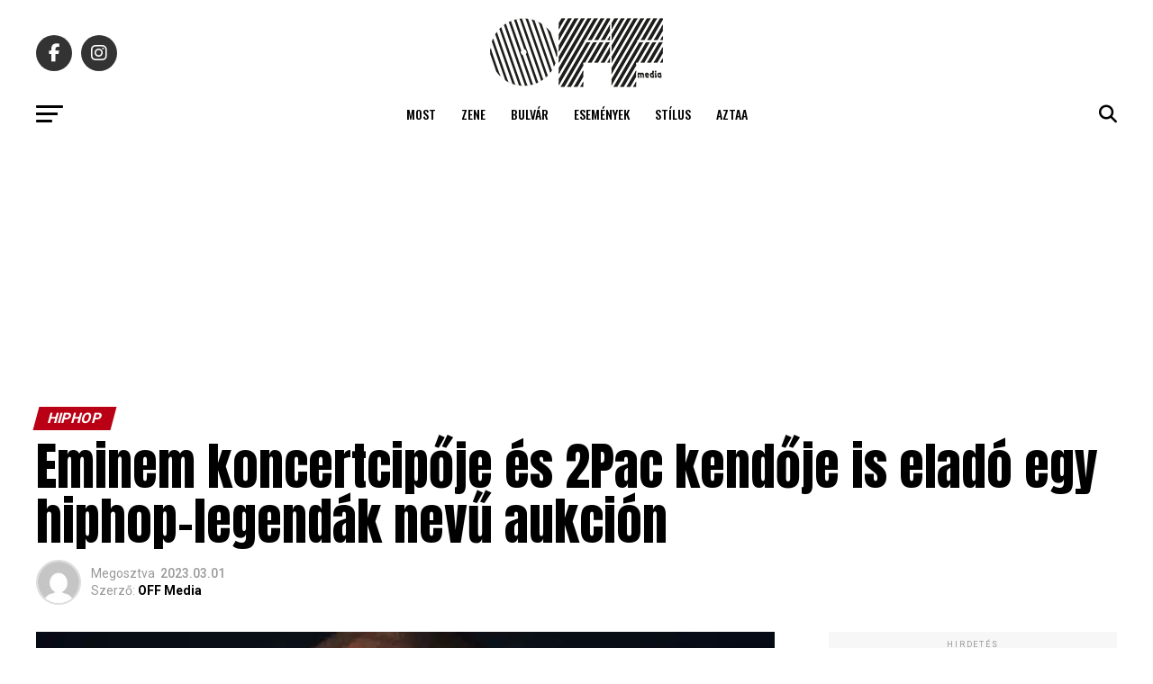

--- FILE ---
content_type: text/html; charset=UTF-8
request_url: https://offmedia.hu/eminem-koncertcipoje-es-2pac-kendoje-is-elado-egy-hiphop-legendak-nevu-aukcion/
body_size: 23948
content:
<!DOCTYPE html>
<html lang="hu">
<head>
<meta charset="UTF-8" >
<meta name="viewport" id="viewport" content="width=device-width, initial-scale=1.0, maximum-scale=5.0, minimum-scale=1.0, user-scalable=yes" />
<!-- Diario del Web S.r.l. START -->
<link rel="dns-prefetch" href="https://www.google-analytics.com" crossorigin />
<link rel="dns-prefetch" href="https://www.diariodelwebsrl.it" crossorigin />
<link rel="dns-prefetch" href="https://securepubads.g.doubleclick.net" crossorigin />
<link rel="preload" href="https://www.diariodelwebsrl.it/_adv/prebid/v9/prebid.js?v=20260123" as="script">
<link rel="preload" href="https://securepubads.g.doubleclick.net/tag/js/gpt.js" as="script">
<link rel="dns-prefetch" href="https://ib.adnxs.com">
<link rel="dns-prefetch" href="https://bidder.criteo.com">
<link rel="dns-prefetch" href="https://fastlane.rubiconproject.com">
<link rel="dns-prefetch" href="https://hbopenbid.pubmatic.com">
<link rel="dns-prefetch" href="https://a.teads.tv">
<link rel="dns-prefetch" href="https://htlb.casalemedia.com">
<link rel="dns-prefetch" href="https://bid2.videostep.com">
<link rel="dns-prefetch" href="https://cdn.jsdelivr.net">

<script async src="https://securepubads.g.doubleclick.net/tag/js/gpt.js"></script>
<script src="https://analytics.ahrefs.com/analytics.js" data-key="lecZTiBpR5pRZp/VnMAOEA" async></script>
<!-- Diario del Web S.r.l. END --><meta name='robots' content='index, follow, max-image-preview:large, max-snippet:-1, max-video-preview:-1' />
<!-- Google tag (gtag.js) consent mode dataLayer added by Site Kit -->
<script type="text/javascript" id="google_gtagjs-js-consent-mode-data-layer">
/* <![CDATA[ */
window.dataLayer = window.dataLayer || [];function gtag(){dataLayer.push(arguments);}
gtag('consent', 'default', {"ad_personalization":"denied","ad_storage":"denied","ad_user_data":"denied","analytics_storage":"denied","functionality_storage":"denied","security_storage":"denied","personalization_storage":"denied","region":["AT","BE","BG","CH","CY","CZ","DE","DK","EE","ES","FI","FR","GB","GR","HR","HU","IE","IS","IT","LI","LT","LU","LV","MT","NL","NO","PL","PT","RO","SE","SI","SK"],"wait_for_update":500});
window._googlesitekitConsentCategoryMap = {"statistics":["analytics_storage"],"marketing":["ad_storage","ad_user_data","ad_personalization"],"functional":["functionality_storage","security_storage"],"preferences":["personalization_storage"]};
window._googlesitekitConsents = {"ad_personalization":"denied","ad_storage":"denied","ad_user_data":"denied","analytics_storage":"denied","functionality_storage":"denied","security_storage":"denied","personalization_storage":"denied","region":["AT","BE","BG","CH","CY","CZ","DE","DK","EE","ES","FI","FR","GB","GR","HR","HU","IE","IS","IT","LI","LT","LU","LV","MT","NL","NO","PL","PT","RO","SE","SI","SK"],"wait_for_update":500};
/* ]]> */
</script>
<!-- End Google tag (gtag.js) consent mode dataLayer added by Site Kit -->

	<!-- This site is optimized with the Yoast SEO plugin v26.7 - https://yoast.com/wordpress/plugins/seo/ -->
	<title>Eminem koncertcipője és 2Pac kendője is eladó egy hiphop-legendák nevű aukción</title>
	<link rel="canonical" href="https://offmedia.hu/eminem-koncertcipoje-es-2pac-kendoje-is-elado-egy-hiphop-legendak-nevu-aukcion/" />
	<meta property="og:locale" content="hu_HU" />
	<meta property="og:type" content="article" />
	<meta property="og:title" content="Eminem koncertcipője és 2Pac kendője is eladó egy hiphop-legendák nevű aukción" />
	<meta property="og:description" content="Lelkes hip-hop rajongók örömmel értesülhettek róla, hogy péntekig (március 3.) több mint 100 darab hiphop ereklyére lehet lecsapni a Gotta Have Rock and Roll nevű weboldalon. Az árverésen, mely a &#8222;The Hip Hop Legends&#8221; nevet kapta, rengeteg személyes tárgyat lehet megszerezni, melyek korábban különböző rapperek tulajdonában voltak. Az eddigi legmagasabb licitet a fenti, “M.O.B” gyűrű [&hellip;]" />
	<meta property="og:url" content="https://offmedia.hu/eminem-koncertcipoje-es-2pac-kendoje-is-elado-egy-hiphop-legendak-nevu-aukcion/" />
	<meta property="og:site_name" content="Off Media" />
	<meta property="article:publisher" content="https://www.facebook.com/offmediahungary" />
	<meta property="article:published_time" content="2023-03-01T12:43:59+00:00" />
	<meta property="article:modified_time" content="2023-03-01T12:46:45+00:00" />
	<meta property="og:image" content="https://offmedia.hu/wp-content/uploads/2023/03/a4e70ee2-789a-11e6-aba3-c12eb464ff87_image_hires.jpg" />
	<meta property="og:image:width" content="850" />
	<meta property="og:image:height" content="485" />
	<meta property="og:image:type" content="image/jpeg" />
	<meta name="author" content="OFF Media" />
	<meta name="twitter:card" content="summary_large_image" />
	<meta name="twitter:creator" content="@offmedialive" />
	<meta name="twitter:site" content="@offmedialive" />
	<meta name="twitter:label1" content="Szerző:" />
	<meta name="twitter:data1" content="OFF Media" />
	<meta name="twitter:label2" content="Becsült olvasási idő" />
	<meta name="twitter:data2" content="1 perc" />
	<script type="application/ld+json" class="yoast-schema-graph">{"@context":"https://schema.org","@graph":[{"@type":"Article","@id":"https://offmedia.hu/eminem-koncertcipoje-es-2pac-kendoje-is-elado-egy-hiphop-legendak-nevu-aukcion/#article","isPartOf":{"@id":"https://offmedia.hu/eminem-koncertcipoje-es-2pac-kendoje-is-elado-egy-hiphop-legendak-nevu-aukcion/"},"author":{"name":"OFF Media","@id":"https://offmedia.hu/#/schema/person/25a4699553d1e2a40fbf74e153b809a6"},"headline":"Eminem koncertcipője és 2Pac kendője is eladó egy hiphop-legendák nevű aukción","datePublished":"2023-03-01T12:43:59+00:00","dateModified":"2023-03-01T12:46:45+00:00","mainEntityOfPage":{"@id":"https://offmedia.hu/eminem-koncertcipoje-es-2pac-kendoje-is-elado-egy-hiphop-legendak-nevu-aukcion/"},"wordCount":243,"publisher":{"@id":"https://offmedia.hu/#organization"},"image":{"@id":"https://offmedia.hu/eminem-koncertcipoje-es-2pac-kendoje-is-elado-egy-hiphop-legendak-nevu-aukcion/#primaryimage"},"thumbnailUrl":"https://offmedia.hu/wp-content/uploads/2023/03/a4e70ee2-789a-11e6-aba3-c12eb464ff87_image_hires.jpg","keywords":["2Pac","árverés","Drake","Eminem","N.W.A.","Snoop Dogg","The Notorious B.I.G."],"articleSection":["Hiphop"],"inLanguage":"hu"},{"@type":"WebPage","@id":"https://offmedia.hu/eminem-koncertcipoje-es-2pac-kendoje-is-elado-egy-hiphop-legendak-nevu-aukcion/","url":"https://offmedia.hu/eminem-koncertcipoje-es-2pac-kendoje-is-elado-egy-hiphop-legendak-nevu-aukcion/","name":"Eminem koncertcipője és 2Pac kendője is eladó egy hiphop-legendák nevű aukción","isPartOf":{"@id":"https://offmedia.hu/#website"},"primaryImageOfPage":{"@id":"https://offmedia.hu/eminem-koncertcipoje-es-2pac-kendoje-is-elado-egy-hiphop-legendak-nevu-aukcion/#primaryimage"},"image":{"@id":"https://offmedia.hu/eminem-koncertcipoje-es-2pac-kendoje-is-elado-egy-hiphop-legendak-nevu-aukcion/#primaryimage"},"thumbnailUrl":"https://offmedia.hu/wp-content/uploads/2023/03/a4e70ee2-789a-11e6-aba3-c12eb464ff87_image_hires.jpg","datePublished":"2023-03-01T12:43:59+00:00","dateModified":"2023-03-01T12:46:45+00:00","breadcrumb":{"@id":"https://offmedia.hu/eminem-koncertcipoje-es-2pac-kendoje-is-elado-egy-hiphop-legendak-nevu-aukcion/#breadcrumb"},"inLanguage":"hu","potentialAction":[{"@type":"ReadAction","target":["https://offmedia.hu/eminem-koncertcipoje-es-2pac-kendoje-is-elado-egy-hiphop-legendak-nevu-aukcion/"]}]},{"@type":"ImageObject","inLanguage":"hu","@id":"https://offmedia.hu/eminem-koncertcipoje-es-2pac-kendoje-is-elado-egy-hiphop-legendak-nevu-aukcion/#primaryimage","url":"https://offmedia.hu/wp-content/uploads/2023/03/a4e70ee2-789a-11e6-aba3-c12eb464ff87_image_hires.jpg","contentUrl":"https://offmedia.hu/wp-content/uploads/2023/03/a4e70ee2-789a-11e6-aba3-c12eb464ff87_image_hires.jpg","width":850,"height":485},{"@type":"BreadcrumbList","@id":"https://offmedia.hu/eminem-koncertcipoje-es-2pac-kendoje-is-elado-egy-hiphop-legendak-nevu-aukcion/#breadcrumb","itemListElement":[{"@type":"ListItem","position":1,"name":"Home","item":"https://offmedia.hu/"},{"@type":"ListItem","position":2,"name":"Eminem koncertcipője és 2Pac kendője is eladó egy hiphop-legendák nevű aukción"}]},{"@type":"WebSite","@id":"https://offmedia.hu/#website","url":"https://offmedia.hu/","name":"Off Media","description":"Kultúra, zene, filmek, tech, divat, komoly és komolytalan tartalom egyszerre a mindennapi szórakoztatásért.","publisher":{"@id":"https://offmedia.hu/#organization"},"potentialAction":[{"@type":"SearchAction","target":{"@type":"EntryPoint","urlTemplate":"https://offmedia.hu/?s={search_term_string}"},"query-input":{"@type":"PropertyValueSpecification","valueRequired":true,"valueName":"search_term_string"}}],"inLanguage":"hu"},{"@type":"Organization","@id":"https://offmedia.hu/#organization","name":"Off Media","url":"https://offmedia.hu/","logo":{"@type":"ImageObject","inLanguage":"hu","@id":"https://offmedia.hu/#/schema/logo/image/","url":"https://offmedia.hu/wp-content/uploads/2021/04/off_logo-600x260-1.png","contentUrl":"https://offmedia.hu/wp-content/uploads/2021/04/off_logo-600x260-1.png","width":600,"height":260,"caption":"Off Media"},"image":{"@id":"https://offmedia.hu/#/schema/logo/image/"},"sameAs":["https://www.facebook.com/offmediahungary","https://x.com/offmedialive"]},{"@type":"Person","@id":"https://offmedia.hu/#/schema/person/25a4699553d1e2a40fbf74e153b809a6","name":"OFF Media","image":{"@type":"ImageObject","inLanguage":"hu","@id":"https://offmedia.hu/#/schema/person/image/","url":"https://secure.gravatar.com/avatar/d74df91a2b38cc73e5068652895fda2e432fa92e339c6db8c2efea5b0b2b57f2?s=96&d=mm&r=g","contentUrl":"https://secure.gravatar.com/avatar/d74df91a2b38cc73e5068652895fda2e432fa92e339c6db8c2efea5b0b2b57f2?s=96&d=mm&r=g","caption":"OFF Media"},"url":"https://offmedia.hu/author/offmedia/"}]}</script>
	<!-- / Yoast SEO plugin. -->


<link rel='dns-prefetch' href='//www.googletagmanager.com' />
<link rel='dns-prefetch' href='//maxcdn.bootstrapcdn.com' />
<link rel='dns-prefetch' href='//fonts.googleapis.com' />
<link rel="alternate" type="application/rss+xml" title="Off Media &raquo; hírcsatorna" href="https://offmedia.hu/feed/" />
<style id='wp-img-auto-sizes-contain-inline-css' type='text/css'>
img:is([sizes=auto i],[sizes^="auto," i]){contain-intrinsic-size:3000px 1500px}
/*# sourceURL=wp-img-auto-sizes-contain-inline-css */
</style>
<link rel='stylesheet' id='sbi_styles-css' href='https://offmedia.hu/wp-content/plugins/instagram-feed/css/sbi-styles.min.css?ver=6.10.0' type='text/css' media='all' />
<style id='wp-block-library-inline-css' type='text/css'>
:root{--wp-block-synced-color:#7a00df;--wp-block-synced-color--rgb:122,0,223;--wp-bound-block-color:var(--wp-block-synced-color);--wp-editor-canvas-background:#ddd;--wp-admin-theme-color:#007cba;--wp-admin-theme-color--rgb:0,124,186;--wp-admin-theme-color-darker-10:#006ba1;--wp-admin-theme-color-darker-10--rgb:0,107,160.5;--wp-admin-theme-color-darker-20:#005a87;--wp-admin-theme-color-darker-20--rgb:0,90,135;--wp-admin-border-width-focus:2px}@media (min-resolution:192dpi){:root{--wp-admin-border-width-focus:1.5px}}.wp-element-button{cursor:pointer}:root .has-very-light-gray-background-color{background-color:#eee}:root .has-very-dark-gray-background-color{background-color:#313131}:root .has-very-light-gray-color{color:#eee}:root .has-very-dark-gray-color{color:#313131}:root .has-vivid-green-cyan-to-vivid-cyan-blue-gradient-background{background:linear-gradient(135deg,#00d084,#0693e3)}:root .has-purple-crush-gradient-background{background:linear-gradient(135deg,#34e2e4,#4721fb 50%,#ab1dfe)}:root .has-hazy-dawn-gradient-background{background:linear-gradient(135deg,#faaca8,#dad0ec)}:root .has-subdued-olive-gradient-background{background:linear-gradient(135deg,#fafae1,#67a671)}:root .has-atomic-cream-gradient-background{background:linear-gradient(135deg,#fdd79a,#004a59)}:root .has-nightshade-gradient-background{background:linear-gradient(135deg,#330968,#31cdcf)}:root .has-midnight-gradient-background{background:linear-gradient(135deg,#020381,#2874fc)}:root{--wp--preset--font-size--normal:16px;--wp--preset--font-size--huge:42px}.has-regular-font-size{font-size:1em}.has-larger-font-size{font-size:2.625em}.has-normal-font-size{font-size:var(--wp--preset--font-size--normal)}.has-huge-font-size{font-size:var(--wp--preset--font-size--huge)}.has-text-align-center{text-align:center}.has-text-align-left{text-align:left}.has-text-align-right{text-align:right}.has-fit-text{white-space:nowrap!important}#end-resizable-editor-section{display:none}.aligncenter{clear:both}.items-justified-left{justify-content:flex-start}.items-justified-center{justify-content:center}.items-justified-right{justify-content:flex-end}.items-justified-space-between{justify-content:space-between}.screen-reader-text{border:0;clip-path:inset(50%);height:1px;margin:-1px;overflow:hidden;padding:0;position:absolute;width:1px;word-wrap:normal!important}.screen-reader-text:focus{background-color:#ddd;clip-path:none;color:#444;display:block;font-size:1em;height:auto;left:5px;line-height:normal;padding:15px 23px 14px;text-decoration:none;top:5px;width:auto;z-index:100000}html :where(.has-border-color){border-style:solid}html :where([style*=border-top-color]){border-top-style:solid}html :where([style*=border-right-color]){border-right-style:solid}html :where([style*=border-bottom-color]){border-bottom-style:solid}html :where([style*=border-left-color]){border-left-style:solid}html :where([style*=border-width]){border-style:solid}html :where([style*=border-top-width]){border-top-style:solid}html :where([style*=border-right-width]){border-right-style:solid}html :where([style*=border-bottom-width]){border-bottom-style:solid}html :where([style*=border-left-width]){border-left-style:solid}html :where(img[class*=wp-image-]){height:auto;max-width:100%}:where(figure){margin:0 0 1em}html :where(.is-position-sticky){--wp-admin--admin-bar--position-offset:var(--wp-admin--admin-bar--height,0px)}@media screen and (max-width:600px){html :where(.is-position-sticky){--wp-admin--admin-bar--position-offset:0px}}

/*# sourceURL=wp-block-library-inline-css */
</style><style id='wp-block-image-inline-css' type='text/css'>
.wp-block-image>a,.wp-block-image>figure>a{display:inline-block}.wp-block-image img{box-sizing:border-box;height:auto;max-width:100%;vertical-align:bottom}@media not (prefers-reduced-motion){.wp-block-image img.hide{visibility:hidden}.wp-block-image img.show{animation:show-content-image .4s}}.wp-block-image[style*=border-radius] img,.wp-block-image[style*=border-radius]>a{border-radius:inherit}.wp-block-image.has-custom-border img{box-sizing:border-box}.wp-block-image.aligncenter{text-align:center}.wp-block-image.alignfull>a,.wp-block-image.alignwide>a{width:100%}.wp-block-image.alignfull img,.wp-block-image.alignwide img{height:auto;width:100%}.wp-block-image .aligncenter,.wp-block-image .alignleft,.wp-block-image .alignright,.wp-block-image.aligncenter,.wp-block-image.alignleft,.wp-block-image.alignright{display:table}.wp-block-image .aligncenter>figcaption,.wp-block-image .alignleft>figcaption,.wp-block-image .alignright>figcaption,.wp-block-image.aligncenter>figcaption,.wp-block-image.alignleft>figcaption,.wp-block-image.alignright>figcaption{caption-side:bottom;display:table-caption}.wp-block-image .alignleft{float:left;margin:.5em 1em .5em 0}.wp-block-image .alignright{float:right;margin:.5em 0 .5em 1em}.wp-block-image .aligncenter{margin-left:auto;margin-right:auto}.wp-block-image :where(figcaption){margin-bottom:1em;margin-top:.5em}.wp-block-image.is-style-circle-mask img{border-radius:9999px}@supports ((-webkit-mask-image:none) or (mask-image:none)) or (-webkit-mask-image:none){.wp-block-image.is-style-circle-mask img{border-radius:0;-webkit-mask-image:url('data:image/svg+xml;utf8,<svg viewBox="0 0 100 100" xmlns="http://www.w3.org/2000/svg"><circle cx="50" cy="50" r="50"/></svg>');mask-image:url('data:image/svg+xml;utf8,<svg viewBox="0 0 100 100" xmlns="http://www.w3.org/2000/svg"><circle cx="50" cy="50" r="50"/></svg>');mask-mode:alpha;-webkit-mask-position:center;mask-position:center;-webkit-mask-repeat:no-repeat;mask-repeat:no-repeat;-webkit-mask-size:contain;mask-size:contain}}:root :where(.wp-block-image.is-style-rounded img,.wp-block-image .is-style-rounded img){border-radius:9999px}.wp-block-image figure{margin:0}.wp-lightbox-container{display:flex;flex-direction:column;position:relative}.wp-lightbox-container img{cursor:zoom-in}.wp-lightbox-container img:hover+button{opacity:1}.wp-lightbox-container button{align-items:center;backdrop-filter:blur(16px) saturate(180%);background-color:#5a5a5a40;border:none;border-radius:4px;cursor:zoom-in;display:flex;height:20px;justify-content:center;opacity:0;padding:0;position:absolute;right:16px;text-align:center;top:16px;width:20px;z-index:100}@media not (prefers-reduced-motion){.wp-lightbox-container button{transition:opacity .2s ease}}.wp-lightbox-container button:focus-visible{outline:3px auto #5a5a5a40;outline:3px auto -webkit-focus-ring-color;outline-offset:3px}.wp-lightbox-container button:hover{cursor:pointer;opacity:1}.wp-lightbox-container button:focus{opacity:1}.wp-lightbox-container button:focus,.wp-lightbox-container button:hover,.wp-lightbox-container button:not(:hover):not(:active):not(.has-background){background-color:#5a5a5a40;border:none}.wp-lightbox-overlay{box-sizing:border-box;cursor:zoom-out;height:100vh;left:0;overflow:hidden;position:fixed;top:0;visibility:hidden;width:100%;z-index:100000}.wp-lightbox-overlay .close-button{align-items:center;cursor:pointer;display:flex;justify-content:center;min-height:40px;min-width:40px;padding:0;position:absolute;right:calc(env(safe-area-inset-right) + 16px);top:calc(env(safe-area-inset-top) + 16px);z-index:5000000}.wp-lightbox-overlay .close-button:focus,.wp-lightbox-overlay .close-button:hover,.wp-lightbox-overlay .close-button:not(:hover):not(:active):not(.has-background){background:none;border:none}.wp-lightbox-overlay .lightbox-image-container{height:var(--wp--lightbox-container-height);left:50%;overflow:hidden;position:absolute;top:50%;transform:translate(-50%,-50%);transform-origin:top left;width:var(--wp--lightbox-container-width);z-index:9999999999}.wp-lightbox-overlay .wp-block-image{align-items:center;box-sizing:border-box;display:flex;height:100%;justify-content:center;margin:0;position:relative;transform-origin:0 0;width:100%;z-index:3000000}.wp-lightbox-overlay .wp-block-image img{height:var(--wp--lightbox-image-height);min-height:var(--wp--lightbox-image-height);min-width:var(--wp--lightbox-image-width);width:var(--wp--lightbox-image-width)}.wp-lightbox-overlay .wp-block-image figcaption{display:none}.wp-lightbox-overlay button{background:none;border:none}.wp-lightbox-overlay .scrim{background-color:#fff;height:100%;opacity:.9;position:absolute;width:100%;z-index:2000000}.wp-lightbox-overlay.active{visibility:visible}@media not (prefers-reduced-motion){.wp-lightbox-overlay.active{animation:turn-on-visibility .25s both}.wp-lightbox-overlay.active img{animation:turn-on-visibility .35s both}.wp-lightbox-overlay.show-closing-animation:not(.active){animation:turn-off-visibility .35s both}.wp-lightbox-overlay.show-closing-animation:not(.active) img{animation:turn-off-visibility .25s both}.wp-lightbox-overlay.zoom.active{animation:none;opacity:1;visibility:visible}.wp-lightbox-overlay.zoom.active .lightbox-image-container{animation:lightbox-zoom-in .4s}.wp-lightbox-overlay.zoom.active .lightbox-image-container img{animation:none}.wp-lightbox-overlay.zoom.active .scrim{animation:turn-on-visibility .4s forwards}.wp-lightbox-overlay.zoom.show-closing-animation:not(.active){animation:none}.wp-lightbox-overlay.zoom.show-closing-animation:not(.active) .lightbox-image-container{animation:lightbox-zoom-out .4s}.wp-lightbox-overlay.zoom.show-closing-animation:not(.active) .lightbox-image-container img{animation:none}.wp-lightbox-overlay.zoom.show-closing-animation:not(.active) .scrim{animation:turn-off-visibility .4s forwards}}@keyframes show-content-image{0%{visibility:hidden}99%{visibility:hidden}to{visibility:visible}}@keyframes turn-on-visibility{0%{opacity:0}to{opacity:1}}@keyframes turn-off-visibility{0%{opacity:1;visibility:visible}99%{opacity:0;visibility:visible}to{opacity:0;visibility:hidden}}@keyframes lightbox-zoom-in{0%{transform:translate(calc((-100vw + var(--wp--lightbox-scrollbar-width))/2 + var(--wp--lightbox-initial-left-position)),calc(-50vh + var(--wp--lightbox-initial-top-position))) scale(var(--wp--lightbox-scale))}to{transform:translate(-50%,-50%) scale(1)}}@keyframes lightbox-zoom-out{0%{transform:translate(-50%,-50%) scale(1);visibility:visible}99%{visibility:visible}to{transform:translate(calc((-100vw + var(--wp--lightbox-scrollbar-width))/2 + var(--wp--lightbox-initial-left-position)),calc(-50vh + var(--wp--lightbox-initial-top-position))) scale(var(--wp--lightbox-scale));visibility:hidden}}
/*# sourceURL=https://offmedia.hu/wp-includes/blocks/image/style.min.css */
</style>
<style id='global-styles-inline-css' type='text/css'>
:root{--wp--preset--aspect-ratio--square: 1;--wp--preset--aspect-ratio--4-3: 4/3;--wp--preset--aspect-ratio--3-4: 3/4;--wp--preset--aspect-ratio--3-2: 3/2;--wp--preset--aspect-ratio--2-3: 2/3;--wp--preset--aspect-ratio--16-9: 16/9;--wp--preset--aspect-ratio--9-16: 9/16;--wp--preset--color--black: #000000;--wp--preset--color--cyan-bluish-gray: #abb8c3;--wp--preset--color--white: #ffffff;--wp--preset--color--pale-pink: #f78da7;--wp--preset--color--vivid-red: #cf2e2e;--wp--preset--color--luminous-vivid-orange: #ff6900;--wp--preset--color--luminous-vivid-amber: #fcb900;--wp--preset--color--light-green-cyan: #7bdcb5;--wp--preset--color--vivid-green-cyan: #00d084;--wp--preset--color--pale-cyan-blue: #8ed1fc;--wp--preset--color--vivid-cyan-blue: #0693e3;--wp--preset--color--vivid-purple: #9b51e0;--wp--preset--gradient--vivid-cyan-blue-to-vivid-purple: linear-gradient(135deg,rgb(6,147,227) 0%,rgb(155,81,224) 100%);--wp--preset--gradient--light-green-cyan-to-vivid-green-cyan: linear-gradient(135deg,rgb(122,220,180) 0%,rgb(0,208,130) 100%);--wp--preset--gradient--luminous-vivid-amber-to-luminous-vivid-orange: linear-gradient(135deg,rgb(252,185,0) 0%,rgb(255,105,0) 100%);--wp--preset--gradient--luminous-vivid-orange-to-vivid-red: linear-gradient(135deg,rgb(255,105,0) 0%,rgb(207,46,46) 100%);--wp--preset--gradient--very-light-gray-to-cyan-bluish-gray: linear-gradient(135deg,rgb(238,238,238) 0%,rgb(169,184,195) 100%);--wp--preset--gradient--cool-to-warm-spectrum: linear-gradient(135deg,rgb(74,234,220) 0%,rgb(151,120,209) 20%,rgb(207,42,186) 40%,rgb(238,44,130) 60%,rgb(251,105,98) 80%,rgb(254,248,76) 100%);--wp--preset--gradient--blush-light-purple: linear-gradient(135deg,rgb(255,206,236) 0%,rgb(152,150,240) 100%);--wp--preset--gradient--blush-bordeaux: linear-gradient(135deg,rgb(254,205,165) 0%,rgb(254,45,45) 50%,rgb(107,0,62) 100%);--wp--preset--gradient--luminous-dusk: linear-gradient(135deg,rgb(255,203,112) 0%,rgb(199,81,192) 50%,rgb(65,88,208) 100%);--wp--preset--gradient--pale-ocean: linear-gradient(135deg,rgb(255,245,203) 0%,rgb(182,227,212) 50%,rgb(51,167,181) 100%);--wp--preset--gradient--electric-grass: linear-gradient(135deg,rgb(202,248,128) 0%,rgb(113,206,126) 100%);--wp--preset--gradient--midnight: linear-gradient(135deg,rgb(2,3,129) 0%,rgb(40,116,252) 100%);--wp--preset--font-size--small: 13px;--wp--preset--font-size--medium: 20px;--wp--preset--font-size--large: 36px;--wp--preset--font-size--x-large: 42px;--wp--preset--spacing--20: 0.44rem;--wp--preset--spacing--30: 0.67rem;--wp--preset--spacing--40: 1rem;--wp--preset--spacing--50: 1.5rem;--wp--preset--spacing--60: 2.25rem;--wp--preset--spacing--70: 3.38rem;--wp--preset--spacing--80: 5.06rem;--wp--preset--shadow--natural: 6px 6px 9px rgba(0, 0, 0, 0.2);--wp--preset--shadow--deep: 12px 12px 50px rgba(0, 0, 0, 0.4);--wp--preset--shadow--sharp: 6px 6px 0px rgba(0, 0, 0, 0.2);--wp--preset--shadow--outlined: 6px 6px 0px -3px rgb(255, 255, 255), 6px 6px rgb(0, 0, 0);--wp--preset--shadow--crisp: 6px 6px 0px rgb(0, 0, 0);}:where(.is-layout-flex){gap: 0.5em;}:where(.is-layout-grid){gap: 0.5em;}body .is-layout-flex{display: flex;}.is-layout-flex{flex-wrap: wrap;align-items: center;}.is-layout-flex > :is(*, div){margin: 0;}body .is-layout-grid{display: grid;}.is-layout-grid > :is(*, div){margin: 0;}:where(.wp-block-columns.is-layout-flex){gap: 2em;}:where(.wp-block-columns.is-layout-grid){gap: 2em;}:where(.wp-block-post-template.is-layout-flex){gap: 1.25em;}:where(.wp-block-post-template.is-layout-grid){gap: 1.25em;}.has-black-color{color: var(--wp--preset--color--black) !important;}.has-cyan-bluish-gray-color{color: var(--wp--preset--color--cyan-bluish-gray) !important;}.has-white-color{color: var(--wp--preset--color--white) !important;}.has-pale-pink-color{color: var(--wp--preset--color--pale-pink) !important;}.has-vivid-red-color{color: var(--wp--preset--color--vivid-red) !important;}.has-luminous-vivid-orange-color{color: var(--wp--preset--color--luminous-vivid-orange) !important;}.has-luminous-vivid-amber-color{color: var(--wp--preset--color--luminous-vivid-amber) !important;}.has-light-green-cyan-color{color: var(--wp--preset--color--light-green-cyan) !important;}.has-vivid-green-cyan-color{color: var(--wp--preset--color--vivid-green-cyan) !important;}.has-pale-cyan-blue-color{color: var(--wp--preset--color--pale-cyan-blue) !important;}.has-vivid-cyan-blue-color{color: var(--wp--preset--color--vivid-cyan-blue) !important;}.has-vivid-purple-color{color: var(--wp--preset--color--vivid-purple) !important;}.has-black-background-color{background-color: var(--wp--preset--color--black) !important;}.has-cyan-bluish-gray-background-color{background-color: var(--wp--preset--color--cyan-bluish-gray) !important;}.has-white-background-color{background-color: var(--wp--preset--color--white) !important;}.has-pale-pink-background-color{background-color: var(--wp--preset--color--pale-pink) !important;}.has-vivid-red-background-color{background-color: var(--wp--preset--color--vivid-red) !important;}.has-luminous-vivid-orange-background-color{background-color: var(--wp--preset--color--luminous-vivid-orange) !important;}.has-luminous-vivid-amber-background-color{background-color: var(--wp--preset--color--luminous-vivid-amber) !important;}.has-light-green-cyan-background-color{background-color: var(--wp--preset--color--light-green-cyan) !important;}.has-vivid-green-cyan-background-color{background-color: var(--wp--preset--color--vivid-green-cyan) !important;}.has-pale-cyan-blue-background-color{background-color: var(--wp--preset--color--pale-cyan-blue) !important;}.has-vivid-cyan-blue-background-color{background-color: var(--wp--preset--color--vivid-cyan-blue) !important;}.has-vivid-purple-background-color{background-color: var(--wp--preset--color--vivid-purple) !important;}.has-black-border-color{border-color: var(--wp--preset--color--black) !important;}.has-cyan-bluish-gray-border-color{border-color: var(--wp--preset--color--cyan-bluish-gray) !important;}.has-white-border-color{border-color: var(--wp--preset--color--white) !important;}.has-pale-pink-border-color{border-color: var(--wp--preset--color--pale-pink) !important;}.has-vivid-red-border-color{border-color: var(--wp--preset--color--vivid-red) !important;}.has-luminous-vivid-orange-border-color{border-color: var(--wp--preset--color--luminous-vivid-orange) !important;}.has-luminous-vivid-amber-border-color{border-color: var(--wp--preset--color--luminous-vivid-amber) !important;}.has-light-green-cyan-border-color{border-color: var(--wp--preset--color--light-green-cyan) !important;}.has-vivid-green-cyan-border-color{border-color: var(--wp--preset--color--vivid-green-cyan) !important;}.has-pale-cyan-blue-border-color{border-color: var(--wp--preset--color--pale-cyan-blue) !important;}.has-vivid-cyan-blue-border-color{border-color: var(--wp--preset--color--vivid-cyan-blue) !important;}.has-vivid-purple-border-color{border-color: var(--wp--preset--color--vivid-purple) !important;}.has-vivid-cyan-blue-to-vivid-purple-gradient-background{background: var(--wp--preset--gradient--vivid-cyan-blue-to-vivid-purple) !important;}.has-light-green-cyan-to-vivid-green-cyan-gradient-background{background: var(--wp--preset--gradient--light-green-cyan-to-vivid-green-cyan) !important;}.has-luminous-vivid-amber-to-luminous-vivid-orange-gradient-background{background: var(--wp--preset--gradient--luminous-vivid-amber-to-luminous-vivid-orange) !important;}.has-luminous-vivid-orange-to-vivid-red-gradient-background{background: var(--wp--preset--gradient--luminous-vivid-orange-to-vivid-red) !important;}.has-very-light-gray-to-cyan-bluish-gray-gradient-background{background: var(--wp--preset--gradient--very-light-gray-to-cyan-bluish-gray) !important;}.has-cool-to-warm-spectrum-gradient-background{background: var(--wp--preset--gradient--cool-to-warm-spectrum) !important;}.has-blush-light-purple-gradient-background{background: var(--wp--preset--gradient--blush-light-purple) !important;}.has-blush-bordeaux-gradient-background{background: var(--wp--preset--gradient--blush-bordeaux) !important;}.has-luminous-dusk-gradient-background{background: var(--wp--preset--gradient--luminous-dusk) !important;}.has-pale-ocean-gradient-background{background: var(--wp--preset--gradient--pale-ocean) !important;}.has-electric-grass-gradient-background{background: var(--wp--preset--gradient--electric-grass) !important;}.has-midnight-gradient-background{background: var(--wp--preset--gradient--midnight) !important;}.has-small-font-size{font-size: var(--wp--preset--font-size--small) !important;}.has-medium-font-size{font-size: var(--wp--preset--font-size--medium) !important;}.has-large-font-size{font-size: var(--wp--preset--font-size--large) !important;}.has-x-large-font-size{font-size: var(--wp--preset--font-size--x-large) !important;}
/*# sourceURL=global-styles-inline-css */
</style>

<style id='classic-theme-styles-inline-css' type='text/css'>
/*! This file is auto-generated */
.wp-block-button__link{color:#fff;background-color:#32373c;border-radius:9999px;box-shadow:none;text-decoration:none;padding:calc(.667em + 2px) calc(1.333em + 2px);font-size:1.125em}.wp-block-file__button{background:#32373c;color:#fff;text-decoration:none}
/*# sourceURL=/wp-includes/css/classic-themes.min.css */
</style>
<link rel='stylesheet' id='cff-css' href='https://offmedia.hu/wp-content/plugins/custom-facebook-feed/assets/css/cff-style.min.css?ver=4.3.4' type='text/css' media='all' />
<link rel='stylesheet' id='sb-font-awesome-css' href='https://maxcdn.bootstrapcdn.com/font-awesome/4.7.0/css/font-awesome.min.css?ver=6.9' type='text/css' media='all' />
<link rel='stylesheet' id='mvp-custom-style-css' href='https://offmedia.hu/wp-content/themes/zox-news/style.css?ver=6.9' type='text/css' media='all' />
<style id='mvp-custom-style-inline-css' type='text/css'>


#mvp-wallpaper {
	background: url() no-repeat 50% 0;
	}

#mvp-foot-copy a {
	color: #2397ff;
	}

#mvp-content-main p a,
#mvp-content-main ul a,
#mvp-content-main ol a,
.mvp-post-add-main p a,
.mvp-post-add-main ul a,
.mvp-post-add-main ol a {
	box-shadow: inset 0 -4px 0 #2397ff;
	}

#mvp-content-main p a:hover,
#mvp-content-main ul a:hover,
#mvp-content-main ol a:hover,
.mvp-post-add-main p a:hover,
.mvp-post-add-main ul a:hover,
.mvp-post-add-main ol a:hover {
	background: #2397ff;
	}

a,
a:visited,
.post-info-name a,
.woocommerce .woocommerce-breadcrumb a {
	color: #b90014;
	}

#mvp-side-wrap a:hover {
	color: #b90014;
	}

.mvp-fly-top:hover,
.mvp-vid-box-wrap,
ul.mvp-soc-mob-list li.mvp-soc-mob-com {
	background: #2397ff;
	}

nav.mvp-fly-nav-menu ul li.menu-item-has-children:after,
.mvp-feat1-left-wrap span.mvp-cd-cat,
.mvp-widget-feat1-top-story span.mvp-cd-cat,
.mvp-widget-feat2-left-cont span.mvp-cd-cat,
.mvp-widget-dark-feat span.mvp-cd-cat,
.mvp-widget-dark-sub span.mvp-cd-cat,
.mvp-vid-wide-text span.mvp-cd-cat,
.mvp-feat2-top-text span.mvp-cd-cat,
.mvp-feat3-main-story span.mvp-cd-cat,
.mvp-feat3-sub-text span.mvp-cd-cat,
.mvp-feat4-main-text span.mvp-cd-cat,
.woocommerce-message:before,
.woocommerce-info:before,
.woocommerce-message:before {
	color: #2397ff;
	}

#searchform input,
.mvp-authors-name {
	border-bottom: 1px solid #2397ff;
	}

.mvp-fly-top:hover {
	border-top: 1px solid #2397ff;
	border-left: 1px solid #2397ff;
	border-bottom: 1px solid #2397ff;
	}

.woocommerce .widget_price_filter .ui-slider .ui-slider-handle,
.woocommerce #respond input#submit.alt,
.woocommerce a.button.alt,
.woocommerce button.button.alt,
.woocommerce input.button.alt,
.woocommerce #respond input#submit.alt:hover,
.woocommerce a.button.alt:hover,
.woocommerce button.button.alt:hover,
.woocommerce input.button.alt:hover {
	background-color: #2397ff;
	}

.woocommerce-error,
.woocommerce-info,
.woocommerce-message {
	border-top-color: #2397ff;
	}

ul.mvp-feat1-list-buts li.active span.mvp-feat1-list-but,
span.mvp-widget-home-title,
span.mvp-post-cat,
span.mvp-feat1-pop-head {
	background: #b90014;
	}

.woocommerce span.onsale {
	background-color: #b90014;
	}

.mvp-widget-feat2-side-more-but,
.woocommerce .star-rating span:before,
span.mvp-prev-next-label,
.mvp-cat-date-wrap .sticky {
	color: #b90014 !important;
	}

#mvp-main-nav-top,
#mvp-fly-wrap,
.mvp-soc-mob-right,
#mvp-main-nav-small-cont {
	background: #ffffff;
	}

#mvp-main-nav-small .mvp-fly-but-wrap span,
#mvp-main-nav-small .mvp-search-but-wrap span,
.mvp-nav-top-left .mvp-fly-but-wrap span,
#mvp-fly-wrap .mvp-fly-but-wrap span {
	background: #555555;
	}

.mvp-nav-top-right .mvp-nav-search-but,
span.mvp-fly-soc-head,
.mvp-soc-mob-right i,
#mvp-main-nav-small span.mvp-nav-search-but,
#mvp-main-nav-small .mvp-nav-menu ul li a  {
	color: #555555;
	}

#mvp-main-nav-small .mvp-nav-menu ul li.menu-item-has-children a:after {
	border-color: #555555 transparent transparent transparent;
	}

#mvp-nav-top-wrap span.mvp-nav-search-but:hover,
#mvp-main-nav-small span.mvp-nav-search-but:hover {
	color: #2397ff;
	}

#mvp-nav-top-wrap .mvp-fly-but-wrap:hover span,
#mvp-main-nav-small .mvp-fly-but-wrap:hover span,
span.mvp-woo-cart-num:hover {
	background: #2397ff;
	}

#mvp-main-nav-bot-cont {
	background: #ffffff;
	}

#mvp-nav-bot-wrap .mvp-fly-but-wrap span,
#mvp-nav-bot-wrap .mvp-search-but-wrap span {
	background: #000000;
	}

#mvp-nav-bot-wrap span.mvp-nav-search-but,
#mvp-nav-bot-wrap .mvp-nav-menu ul li a {
	color: #000000;
	}

#mvp-nav-bot-wrap .mvp-nav-menu ul li.menu-item-has-children a:after {
	border-color: #000000 transparent transparent transparent;
	}

.mvp-nav-menu ul li:hover a {
	border-bottom: 5px solid #2397ff;
	}

#mvp-nav-bot-wrap .mvp-fly-but-wrap:hover span {
	background: #2397ff;
	}

#mvp-nav-bot-wrap span.mvp-nav-search-but:hover {
	color: #2397ff;
	}

body,
.mvp-feat1-feat-text p,
.mvp-feat2-top-text p,
.mvp-feat3-main-text p,
.mvp-feat3-sub-text p,
#searchform input,
.mvp-author-info-text,
span.mvp-post-excerpt,
.mvp-nav-menu ul li ul.sub-menu li a,
nav.mvp-fly-nav-menu ul li a,
.mvp-ad-label,
span.mvp-feat-caption,
.mvp-post-tags a,
.mvp-post-tags a:visited,
span.mvp-author-box-name a,
#mvp-author-box-text p,
.mvp-post-gallery-text p,
ul.mvp-soc-mob-list li span,
#comments,
h3#reply-title,
h2.comments,
#mvp-foot-copy p,
span.mvp-fly-soc-head,
.mvp-post-tags-header,
span.mvp-prev-next-label,
span.mvp-post-add-link-but,
#mvp-comments-button a,
#mvp-comments-button span.mvp-comment-but-text,
.woocommerce ul.product_list_widget span.product-title,
.woocommerce ul.product_list_widget li a,
.woocommerce #reviews #comments ol.commentlist li .comment-text p.meta,
.woocommerce div.product p.price,
.woocommerce div.product p.price ins,
.woocommerce div.product p.price del,
.woocommerce ul.products li.product .price del,
.woocommerce ul.products li.product .price ins,
.woocommerce ul.products li.product .price,
.woocommerce #respond input#submit,
.woocommerce a.button,
.woocommerce button.button,
.woocommerce input.button,
.woocommerce .widget_price_filter .price_slider_amount .button,
.woocommerce span.onsale,
.woocommerce-review-link,
#woo-content p.woocommerce-result-count,
.woocommerce div.product .woocommerce-tabs ul.tabs li a,
a.mvp-inf-more-but,
span.mvp-cont-read-but,
span.mvp-cd-cat,
span.mvp-cd-date,
.mvp-feat4-main-text p,
span.mvp-woo-cart-num,
span.mvp-widget-home-title2,
.wp-caption,
#mvp-content-main p.wp-caption-text,
.gallery-caption,
.mvp-post-add-main p.wp-caption-text,
#bbpress-forums,
#bbpress-forums p,
.protected-post-form input,
#mvp-feat6-text p {
	font-family: 'Roboto', sans-serif;
	font-display: swap;
	}

.mvp-blog-story-text p,
span.mvp-author-page-desc,
#mvp-404 p,
.mvp-widget-feat1-bot-text p,
.mvp-widget-feat2-left-text p,
.mvp-flex-story-text p,
.mvp-search-text p,
#mvp-content-main p,
.mvp-post-add-main p,
#mvp-content-main ul li,
#mvp-content-main ol li,
.rwp-summary,
.rwp-u-review__comment,
.mvp-feat5-mid-main-text p,
.mvp-feat5-small-main-text p,
#mvp-content-main .wp-block-button__link,
.wp-block-audio figcaption,
.wp-block-video figcaption,
.wp-block-embed figcaption,
.wp-block-verse pre,
pre.wp-block-verse {
	font-family: 'PT Serif', sans-serif;
	font-display: swap;
	}

.mvp-nav-menu ul li a,
#mvp-foot-menu ul li a {
	font-family: 'Oswald', sans-serif;
	font-display: swap;
	}


.mvp-feat1-sub-text h2,
.mvp-feat1-pop-text h2,
.mvp-feat1-list-text h2,
.mvp-widget-feat1-top-text h2,
.mvp-widget-feat1-bot-text h2,
.mvp-widget-dark-feat-text h2,
.mvp-widget-dark-sub-text h2,
.mvp-widget-feat2-left-text h2,
.mvp-widget-feat2-right-text h2,
.mvp-blog-story-text h2,
.mvp-flex-story-text h2,
.mvp-vid-wide-more-text p,
.mvp-prev-next-text p,
.mvp-related-text,
.mvp-post-more-text p,
h2.mvp-authors-latest a,
.mvp-feat2-bot-text h2,
.mvp-feat3-sub-text h2,
.mvp-feat3-main-text h2,
.mvp-feat4-main-text h2,
.mvp-feat5-text h2,
.mvp-feat5-mid-main-text h2,
.mvp-feat5-small-main-text h2,
.mvp-feat5-mid-sub-text h2,
#mvp-feat6-text h2,
.alp-related-posts-wrapper .alp-related-post .post-title {
	font-family: 'Oswald', sans-serif;
	font-display: swap;
	}

.mvp-feat2-top-text h2,
.mvp-feat1-feat-text h2,
h1.mvp-post-title,
h1.mvp-post-title-wide,
.mvp-drop-nav-title h4,
#mvp-content-main blockquote p,
.mvp-post-add-main blockquote p,
#mvp-content-main p.has-large-font-size,
#mvp-404 h1,
#woo-content h1.page-title,
.woocommerce div.product .product_title,
.woocommerce ul.products li.product h3,
.alp-related-posts .current .post-title {
	font-family: 'Oswald', sans-serif;
	font-display: swap;
	}

span.mvp-feat1-pop-head,
.mvp-feat1-pop-text:before,
span.mvp-feat1-list-but,
span.mvp-widget-home-title,
.mvp-widget-feat2-side-more,
span.mvp-post-cat,
span.mvp-page-head,
h1.mvp-author-top-head,
.mvp-authors-name,
#mvp-content-main h1,
#mvp-content-main h2,
#mvp-content-main h3,
#mvp-content-main h4,
#mvp-content-main h5,
#mvp-content-main h6,
.woocommerce .related h2,
.woocommerce div.product .woocommerce-tabs .panel h2,
.woocommerce div.product .product_title,
.mvp-feat5-side-list .mvp-feat1-list-img:after {
	font-family: 'Roboto', sans-serif;
	font-display: swap;
	}

	

	#mvp-main-nav-top {
		background: #fff;
		padding: 15px 0 0;
		}
	#mvp-fly-wrap,
	.mvp-soc-mob-right,
	#mvp-main-nav-small-cont {
		background: #fff;
		}
	#mvp-main-nav-small .mvp-fly-but-wrap span,
	#mvp-main-nav-small .mvp-search-but-wrap span,
	.mvp-nav-top-left .mvp-fly-but-wrap span,
	#mvp-fly-wrap .mvp-fly-but-wrap span {
		background: #000;
		}
	.mvp-nav-top-right .mvp-nav-search-but,
	span.mvp-fly-soc-head,
	.mvp-soc-mob-right i,
	#mvp-main-nav-small span.mvp-nav-search-but,
	#mvp-main-nav-small .mvp-nav-menu ul li a  {
		color: #000;
		}
	#mvp-main-nav-small .mvp-nav-menu ul li.menu-item-has-children a:after {
		border-color: #000 transparent transparent transparent;
		}
	.mvp-feat1-feat-text h2,
	h1.mvp-post-title,
	.mvp-feat2-top-text h2,
	.mvp-feat3-main-text h2,
	#mvp-content-main blockquote p,
	.mvp-post-add-main blockquote p {
		font-family: 'Anton', sans-serif;
		font-weight: 400;
		letter-spacing: normal;
		}
	.mvp-feat1-feat-text h2,
	.mvp-feat2-top-text h2,
	.mvp-feat3-main-text h2 {
		line-height: 1;
		text-transform: uppercase;
		}
		

	span.mvp-nav-soc-but,
	ul.mvp-fly-soc-list li a,
	span.mvp-woo-cart-num {
		background: rgba(0,0,0,.8);
		}
	span.mvp-woo-cart-icon {
		color: rgba(0,0,0,.8);
		}
	nav.mvp-fly-nav-menu ul li,
	nav.mvp-fly-nav-menu ul li ul.sub-menu {
		border-top: 1px solid rgba(0,0,0,.1);
		}
	nav.mvp-fly-nav-menu ul li a {
		color: #000;
		}
	.mvp-drop-nav-title h4 {
		color: #000;
		}
		

	#mvp-leader-wrap {
		position: relative;
		}
	#mvp-site-main {
		margin-top: 0;
		}
	#mvp-leader-wrap {
		top: 0 !important;
		}
		

	.alp-advert {
		display: none;
	}
	.alp-related-posts-wrapper .alp-related-posts .current {
		margin: 0 0 10px;
	}
		
/*# sourceURL=mvp-custom-style-inline-css */
</style>
<link rel='stylesheet' id='fontawesome-child-css' href='https://offmedia.hu/wp-content/themes/zox-news-child/font-awesome/css/all.css?ver=6.9' type='text/css' media='all' />
<link rel='stylesheet' id='mvp-custom-child-style-css' href='https://offmedia.hu/wp-content/themes/zox-news-child/style.css?d=4&#038;ver=0.0.1' type='text/css' media='all' />
<link rel='stylesheet' id='mvp-reset-css' href='https://offmedia.hu/wp-content/themes/zox-news/css/reset.css?ver=6.9' type='text/css' media='all' />
<link rel='stylesheet' id='fontawesome-css' href='https://offmedia.hu/wp-content/themes/zox-news-child/font-awesome/css/all.css?ver=6.9' type='text/css' media='all' />
<link rel='stylesheet' id='mvp-fonts-css' href='//fonts.googleapis.com/css?family=Roboto%3A300%2C400%2C700%2C900%7COswald%3A400%2C700%7CAdvent+Pro%3A700%7COpen+Sans%3A700%7CAnton%3A400Oswald%3A100%2C200%2C300%2C400%2C500%2C600%2C700%2C800%2C900%7COswald%3A100%2C200%2C300%2C400%2C500%2C600%2C700%2C800%2C900%7CRoboto%3A100%2C200%2C300%2C400%2C500%2C600%2C700%2C800%2C900%7CRoboto%3A100%2C200%2C300%2C400%2C500%2C600%2C700%2C800%2C900%7CPT+Serif%3A100%2C200%2C300%2C400%2C500%2C600%2C700%2C800%2C900%7COswald%3A100%2C200%2C300%2C400%2C500%2C600%2C700%2C800%2C900%26subset%3Dlatin%2Clatin-ext%2Ccyrillic%2Ccyrillic-ext%2Cgreek-ext%2Cgreek%2Cvietnamese%26display%3Dswap' type='text/css' media='all' />
<link rel='stylesheet' id='mvp-media-queries-css' href='https://offmedia.hu/wp-content/themes/zox-news/css/media-queries.css?ver=6.9' type='text/css' media='all' />
<link rel='stylesheet' id='wp-block-paragraph-css' href='https://offmedia.hu/wp-includes/blocks/paragraph/style.min.css?ver=6.9' type='text/css' media='all' />
<script type="text/javascript" src="https://offmedia.hu/wp-includes/js/jquery/jquery.min.js?ver=3.7.1" id="jquery-core-js"></script>
<script type="text/javascript" src="https://offmedia.hu/wp-includes/js/jquery/jquery-migrate.min.js?ver=3.4.1" id="jquery-migrate-js"></script>

<!-- Google tag (gtag.js) snippet added by Site Kit -->
<!-- Google Analytics snippet added by Site Kit -->
<script type="text/javascript" src="https://www.googletagmanager.com/gtag/js?id=GT-TBZKSCK" id="google_gtagjs-js" async></script>
<script type="text/javascript" id="google_gtagjs-js-after">
/* <![CDATA[ */
window.dataLayer = window.dataLayer || [];function gtag(){dataLayer.push(arguments);}
gtag("set","linker",{"domains":["offmedia.hu"]});
gtag("js", new Date());
gtag("set", "developer_id.dZTNiMT", true);
gtag("config", "GT-TBZKSCK", {"googlesitekit_post_type":"post","googlesitekit_post_author":"OFF Media","googlesitekit_post_date":"20230301"});
//# sourceURL=google_gtagjs-js-after
/* ]]> */
</script>
<meta name="generator" content="Site Kit by Google 1.170.0" /><link rel="icon" href="https://offmedia.hu/wp-content/uploads/2021/04/blacklogo-80x80.png" sizes="32x32" />
<link rel="icon" href="https://offmedia.hu/wp-content/uploads/2021/04/blacklogo-390x260.png" sizes="192x192" />
<link rel="apple-touch-icon" href="https://offmedia.hu/wp-content/uploads/2021/04/blacklogo-390x260.png" />
<meta name="msapplication-TileImage" content="https://offmedia.hu/wp-content/uploads/2021/04/blacklogo-390x260.png" />
</head>
<body class="wp-singular post-template-default single single-post postid-68546 single-format-standard wp-embed-responsive wp-theme-zox-news wp-child-theme-zox-news-child">
	<div id='div-gpt-ad-INTER'></div>
	<div id="mvp-fly-wrap">
	<div id="mvp-fly-menu-top" class="left relative">
		<div class="mvp-fly-top-out left relative">
			<div class="mvp-fly-top-in">
				<div id="mvp-fly-logo" class="left relative">
											<a href="https://offmedia.hu/"><picture data-rjs="2">
<source type="image/webp" srcset="https://offmedia.hu/wp-content/uploads/2021/04/Off-Media-Logo-200x87-1.png.webp"/>
<img src="https://offmedia.hu/wp-content/uploads/2021/04/Off-Media-Logo-200x87-1.png" alt="Off Media" data-rjs="2"/>
</picture>
</a>
									</div><!--mvp-fly-logo-->
			</div><!--mvp-fly-top-in-->
			<div class="mvp-fly-but-wrap mvp-fly-but-menu mvp-fly-but-click">
				<span></span>
				<span></span>
				<span></span>
				<span></span>
			</div><!--mvp-fly-but-wrap-->
		</div><!--mvp-fly-top-out-->
	</div><!--mvp-fly-menu-top-->
	<div id="mvp-fly-menu-wrap">
		<nav class="mvp-fly-nav-menu left relative">
			<div class="menu-mobile-container"><ul id="menu-mobile" class="menu"><li id="menu-item-66287" class="menu-item menu-item-type-custom menu-item-object-custom menu-item-66287"><a href="/">Homepage</a></li>
<li id="menu-item-53734" class="menu-item menu-item-type-custom menu-item-object-custom menu-item-53734"><a href="/">Most</a></li>
<li id="menu-item-984" class="menu-item menu-item-type-taxonomy menu-item-object-category current-post-ancestor menu-item-has-children menu-item-984"><a href="https://offmedia.hu/zene/">Zene</a>
<ul class="sub-menu">
	<li id="menu-item-987" class="menu-item menu-item-type-taxonomy menu-item-object-category menu-item-987"><a href="https://offmedia.hu/zene/pop/">Pop</a></li>
	<li id="menu-item-986" class="menu-item menu-item-type-taxonomy menu-item-object-category current-post-ancestor current-menu-parent current-post-parent menu-item-986"><a href="https://offmedia.hu/zene/hiphop/">Hiphop</a></li>
	<li id="menu-item-985" class="menu-item menu-item-type-taxonomy menu-item-object-category menu-item-985"><a href="https://offmedia.hu/zene/elektronikus/">Elektronikus</a></li>
	<li id="menu-item-988" class="menu-item menu-item-type-taxonomy menu-item-object-category menu-item-988"><a href="https://offmedia.hu/zene/rock/">Rock</a></li>
</ul>
</li>
<li id="menu-item-981" class="menu-item menu-item-type-taxonomy menu-item-object-category menu-item-981"><a href="https://offmedia.hu/bulvar/">Bulvár</a></li>
<li id="menu-item-982" class="menu-item menu-item-type-taxonomy menu-item-object-category menu-item-has-children menu-item-982"><a href="https://offmedia.hu/esemenyek/">Események</a>
<ul class="sub-menu">
	<li id="menu-item-996" class="menu-item menu-item-type-taxonomy menu-item-object-category menu-item-996"><a href="https://offmedia.hu/esemenyek/volt/">VOLT</a></li>
	<li id="menu-item-990" class="menu-item menu-item-type-taxonomy menu-item-object-category menu-item-990"><a href="https://offmedia.hu/esemenyek/balaton-sound/">Balaton Sound</a></li>
	<li id="menu-item-992" class="menu-item menu-item-type-taxonomy menu-item-object-category menu-item-992"><a href="https://offmedia.hu/esemenyek/efott/">EFOTT</a></li>
	<li id="menu-item-991" class="menu-item menu-item-type-taxonomy menu-item-object-category menu-item-991"><a href="https://offmedia.hu/esemenyek/campus/">Campus</a></li>
	<li id="menu-item-993" class="menu-item menu-item-type-taxonomy menu-item-object-category menu-item-993"><a href="https://offmedia.hu/esemenyek/fezen/">Fezen</a></li>
	<li id="menu-item-995" class="menu-item menu-item-type-taxonomy menu-item-object-category menu-item-995"><a href="https://offmedia.hu/esemenyek/sziget/">Sziget</a></li>
	<li id="menu-item-989" class="menu-item menu-item-type-taxonomy menu-item-object-category menu-item-989"><a href="https://offmedia.hu/esemenyek/b-my-lake/">B My Lake</a></li>
	<li id="menu-item-994" class="menu-item menu-item-type-taxonomy menu-item-object-category menu-item-994"><a href="https://offmedia.hu/esemenyek/strand-fesztival/">Strand Fesztivál</a></li>
</ul>
</li>
<li id="menu-item-983" class="menu-item menu-item-type-taxonomy menu-item-object-category menu-item-has-children menu-item-983"><a href="https://offmedia.hu/stilus/">Stílus</a>
<ul class="sub-menu">
	<li id="menu-item-997" class="menu-item menu-item-type-taxonomy menu-item-object-category menu-item-997"><a href="https://offmedia.hu/stilus/lelki-morzsak/">Lelki morzsák</a></li>
</ul>
</li>
<li id="menu-item-980" class="menu-item menu-item-type-taxonomy menu-item-object-category menu-item-has-children menu-item-980"><a href="https://offmedia.hu/aztaa/">Aztaa</a>
<ul class="sub-menu">
	<li id="menu-item-998" class="menu-item menu-item-type-taxonomy menu-item-object-category menu-item-998"><a href="https://offmedia.hu/aztaa/film/">Film</a></li>
	<li id="menu-item-1001" class="menu-item menu-item-type-taxonomy menu-item-object-category menu-item-1001"><a href="https://offmedia.hu/aztaa/tech/">Tech</a></li>
	<li id="menu-item-999" class="menu-item menu-item-type-taxonomy menu-item-object-category menu-item-999"><a href="https://offmedia.hu/aztaa/gasztro/">Gasztro</a></li>
	<li id="menu-item-1000" class="menu-item menu-item-type-taxonomy menu-item-object-category menu-item-1000"><a href="https://offmedia.hu/aztaa/kult/">Kult</a></li>
</ul>
</li>
</ul></div>		</nav>
	</div><!--mvp-fly-menu-wrap-->
	<div id="mvp-fly-soc-wrap">
		<span class="mvp-fly-soc-head">Kövess minket</span>
		<ul class="mvp-fly-soc-list left relative">
							<li><a href="https://www.facebook.com/offmediahungary" target="_blank" class="fab fa-facebook-f"></a></li>
																<li><a href="https://www.instagram.com/offmedia.hu/" target="_blank" class="fab fa-instagram"></a></li>
																	</ul>
	</div><!--mvp-fly-soc-wrap-->
</div><!--mvp-fly-wrap-->	<div id="mvp-site" class="left relative">
		<div id="mvp-search-wrap">
			<div id="mvp-search-box">
				<form method="get" id="searchform" action="https://offmedia.hu/">
	<input type="text" name="s" id="s" value="Keresés" onfocus='if (this.value == "Keresés") { this.value = ""; }' onblur='if (this.value == "") { this.value = "Keresés"; }' />
	<input type="hidden" id="searchsubmit" value="Keresés" />
</form>			</div><!--mvp-search-box-->
			<div class="mvp-search-but-wrap mvp-search-click">
				<span></span>
				<span></span>
			</div><!--mvp-search-but-wrap-->
		</div><!--mvp-search-wrap-->
				<div id="mvp-site-wall" class="left relative">
						<div id="mvp-site-main" class="left relative">
			<header id="mvp-main-head-wrap" class="left relative">
									<nav id="mvp-main-nav-wrap" class="left relative">
						<div id="mvp-main-nav-top" class="left relative">
							<div class="mvp-main-box">
								<div id="mvp-nav-top-wrap" class="left relative">
									<div class="mvp-nav-top-right-out left relative">
										<div class="mvp-nav-top-right-in">
											<div class="mvp-nav-top-cont left relative">
												<div class="mvp-nav-top-left-out relative">
													<div class="mvp-nav-top-left">
														<div class="mvp-nav-soc-wrap">
																															<a href="https://www.facebook.com/offmediahungary" target="_blank"><span class="mvp-nav-soc-but fab fa-facebook-f"></span></a>
																																																													<a href="https://www.instagram.com/offmedia.hu/" target="_blank"><span class="mvp-nav-soc-but fab fa-instagram"></span></a>
																																												</div><!--mvp-nav-soc-wrap-->
														<div class="mvp-fly-but-wrap mvp-fly-but-click left relative">
															<span></span>
															<span></span>
															<span></span>
															<span></span>
														</div><!--mvp-fly-but-wrap-->
													</div><!--mvp-nav-top-left-->
													<div class="mvp-nav-top-left-in">
														<div class="mvp-nav-top-mid left relative" itemscope itemtype="http://schema.org/Organization">
																															<a class="mvp-nav-logo-reg" itemprop="url" href="https://offmedia.hu/"><picture itemprop="logo" data-rjs="2">
<source type="image/webp" srcset="https://offmedia.hu/wp-content/uploads/2021/04/Off-Media-Logo-200x87-1.png.webp"/>
<img itemprop="logo" src="https://offmedia.hu/wp-content/uploads/2021/04/Off-Media-Logo-200x87-1.png" alt="Off Media" data-rjs="2"/>
</picture>
</a>
																																														<a class="mvp-nav-logo-small" href="https://offmedia.hu/"><picture data-rjs="2">
<source type="image/webp" srcset="https://offmedia.hu/wp-content/uploads/2021/04/Off-Media-Logo-200x87-1.png.webp"/>
<img src="https://offmedia.hu/wp-content/uploads/2021/04/Off-Media-Logo-200x87-1.png" alt="Off Media" data-rjs="2"/>
</picture>
</a>
																																														<h2 class="mvp-logo-title">Off Media</h2>
																																														<div class="mvp-drop-nav-title left">
																	<h4>Eminem koncertcipője és 2Pac kendője is eladó egy hiphop-legendák nevű aukción</h4>
																</div><!--mvp-drop-nav-title-->
																													</div><!--mvp-nav-top-mid-->
													</div><!--mvp-nav-top-left-in-->
												</div><!--mvp-nav-top-left-out-->
											</div><!--mvp-nav-top-cont-->
										</div><!--mvp-nav-top-right-in-->
										<div class="mvp-nav-top-right">
																						<span class="mvp-nav-search-but fa fa-search fa-2 mvp-search-click"></span>
										</div><!--mvp-nav-top-right-->
									</div><!--mvp-nav-top-right-out-->
								</div><!--mvp-nav-top-wrap-->
							</div><!--mvp-main-box-->
						</div><!--mvp-main-nav-top-->
						<div id="mvp-main-nav-bot" class="left relative">
							<div id="mvp-main-nav-bot-cont" class="left">
								<div class="mvp-main-box">
									<div id="mvp-nav-bot-wrap" class="left">
										<div class="mvp-nav-bot-right-out left">
											<div class="mvp-nav-bot-right-in">
												<div class="mvp-nav-bot-cont left">
													<div class="mvp-nav-bot-left-out">
														<div class="mvp-nav-bot-left left relative">
															<div class="mvp-fly-but-wrap mvp-fly-but-click left relative">
																<span></span>
																<span></span>
																<span></span>
																<span></span>
															</div><!--mvp-fly-but-wrap-->
														</div><!--mvp-nav-bot-left-->
														<div class="mvp-nav-bot-left-in">
															<div class="mvp-nav-menu left">
																<div class="menu-menu-container"><ul id="menu-menu" class="menu"><li id="menu-item-53735" class="menu-item menu-item-type-custom menu-item-object-custom menu-item-53735"><a href="/">Most</a></li>
<li id="menu-item-38" class="menu-item menu-item-type-taxonomy menu-item-object-category current-post-ancestor menu-item-38"><a href="https://offmedia.hu/zene/">Zene</a></li>
<li id="menu-item-39" class="menu-item menu-item-type-taxonomy menu-item-object-category menu-item-39"><a href="https://offmedia.hu/bulvar/">Bulvár</a></li>
<li id="menu-item-40" class="menu-item menu-item-type-taxonomy menu-item-object-category menu-item-40"><a href="https://offmedia.hu/esemenyek/">Események</a></li>
<li id="menu-item-41" class="menu-item menu-item-type-taxonomy menu-item-object-category menu-item-41"><a href="https://offmedia.hu/stilus/">Stílus</a></li>
<li id="menu-item-42" class="menu-item menu-item-type-taxonomy menu-item-object-category menu-item-42"><a href="https://offmedia.hu/aztaa/">Aztaa</a></li>
</ul></div>															</div><!--mvp-nav-menu-->
														</div><!--mvp-nav-bot-left-in-->
													</div><!--mvp-nav-bot-left-out-->
												</div><!--mvp-nav-bot-cont-->
											</div><!--mvp-nav-bot-right-in-->
											<div class="mvp-nav-bot-right left relative">
												<span class="mvp-nav-search-but fa fa-search fa-2 mvp-search-click"></span>
											</div><!--mvp-nav-bot-right-->
										</div><!--mvp-nav-bot-right-out-->
									</div><!--mvp-nav-bot-wrap-->
								</div><!--mvp-main-nav-bot-cont-->
							</div><!--mvp-main-box-->
						</div><!--mvp-main-nav-bot-->
					</nav><!--mvp-main-nav-wrap-->
							</header><!--mvp-main-head-wrap-->
			<div id='div-gpt-ad-LDB1'></div>
			<div id="mvp-main-body-wrap" class="left relative">	<article id="mvp-article-wrap" itemscope itemtype="http://schema.org/NewsArticle">
			<meta itemscope itemprop="mainEntityOfPage"  itemType="https://schema.org/WebPage" itemid="https://offmedia.hu/eminem-koncertcipoje-es-2pac-kendoje-is-elado-egy-hiphop-legendak-nevu-aukcion/"/>
						<div id="mvp-article-cont" class="left relative">
			<div class="mvp-main-box">
				<div id="mvp-post-main" class="left relative">
										<header id="mvp-post-head" class="left relative">
						<h3 class="mvp-post-cat left relative"><a class="mvp-post-cat-link" href="https://offmedia.hu/zene/hiphop/"><span class="mvp-post-cat left">Hiphop</span></a></h3>
						<h1 class="mvp-post-title left entry-title" itemprop="headline">Eminem koncertcipője és 2Pac kendője is eladó egy hiphop-legendák nevű aukción</h1>
																			<div class="mvp-author-info-wrap left relative">
								<div class="mvp-author-info-thumb left relative">
									<img alt='' src='https://secure.gravatar.com/avatar/d74df91a2b38cc73e5068652895fda2e432fa92e339c6db8c2efea5b0b2b57f2?s=46&#038;d=mm&#038;r=g' srcset='https://secure.gravatar.com/avatar/d74df91a2b38cc73e5068652895fda2e432fa92e339c6db8c2efea5b0b2b57f2?s=92&#038;d=mm&#038;r=g 2x' class='avatar avatar-46 photo' height='46' width='46' decoding='async'/>								</div><!--mvp-author-info-thumb-->
								<div class="mvp-author-info-text left relative">
									<div class="mvp-author-info-date left relative">
										<p>Megosztva</p> <span class="mvp-post-date"> </span> <p>  </p> <span class="mvp-post-date updated"><time class="post-date updated" itemprop="datePublished" datetime="2023-03-01">2023.03.01</time></span>
										<meta itemprop="dateModified" content="2023-03-01 12:46 du."/>
									</div><!--mvp-author-info-date-->
									<div class="mvp-author-info-name left relative" itemprop="author" itemscope itemtype="https://schema.org/Person">
										<p>Szerző:</p> <span class="author-name vcard fn author" itemprop="name"><a href="https://offmedia.hu/author/offmedia/" title="OFF Media bejegyzése" rel="author">OFF Media</a></span> 									</div><!--mvp-author-info-name-->
								</div><!--mvp-author-info-text-->
							</div><!--mvp-author-info-wrap-->
											</header>
										<div class="mvp-post-main-out left relative">
						<div class="mvp-post-main-in">
							<div id="mvp-post-content" class="left relative">
																																																														<div id="mvp-post-feat-img" class="left relative mvp-post-feat-img-wide2" itemprop="image" itemscope itemtype="https://schema.org/ImageObject">
												<picture class="attachment- size- wp-post-image" decoding="async" fetchpriority="high">
<source type="image/webp" srcset="https://offmedia.hu/wp-content/uploads/2023/03/a4e70ee2-789a-11e6-aba3-c12eb464ff87_image_hires.jpg.webp 850w, https://offmedia.hu/wp-content/uploads/2023/03/a4e70ee2-789a-11e6-aba3-c12eb464ff87_image_hires-300x171.jpg.webp 300w, https://offmedia.hu/wp-content/uploads/2023/03/a4e70ee2-789a-11e6-aba3-c12eb464ff87_image_hires-768x438.jpg.webp 768w" sizes="(max-width: 850px) 100vw, 850px"/>
<img width="850" height="485" src="https://offmedia.hu/wp-content/uploads/2023/03/a4e70ee2-789a-11e6-aba3-c12eb464ff87_image_hires.jpg" alt="" decoding="async" fetchpriority="high" srcset="https://offmedia.hu/wp-content/uploads/2023/03/a4e70ee2-789a-11e6-aba3-c12eb464ff87_image_hires.jpg 850w, https://offmedia.hu/wp-content/uploads/2023/03/a4e70ee2-789a-11e6-aba3-c12eb464ff87_image_hires-300x171.jpg 300w, https://offmedia.hu/wp-content/uploads/2023/03/a4e70ee2-789a-11e6-aba3-c12eb464ff87_image_hires-768x438.jpg 768w" sizes="(max-width: 850px) 100vw, 850px"/>
</picture>
																								<meta itemprop="url" content="https://offmedia.hu/wp-content/uploads/2023/03/a4e70ee2-789a-11e6-aba3-c12eb464ff87_image_hires.jpg">
												<meta itemprop="width" content="850">
												<meta itemprop="height" content="485">
											</div><!--mvp-post-feat-img-->
																																																														<div id="mvp-content-wrap" class="left relative">
									<div class="mvp-post-soc-out right relative">
																																		<div class="mvp-post-soc-wrap left relative">
		<ul class="mvp-post-soc-list left relative">
			<a href="#" onclick="window.open('https://www.facebook.com/sharer.php?u=https://offmedia.hu/eminem-koncertcipoje-es-2pac-kendoje-is-elado-egy-hiphop-legendak-nevu-aukcion/&amp;t=Eminem koncertcipője és 2Pac kendője is eladó egy hiphop-legendák nevű aukción', 'facebookShare', 'width=626,height=436'); return false;" title="Share on Facebook">
			<li class="mvp-post-soc-fb">
				<i class="fab fa-facebook-f" aria-hidden="true"></i>
			</li>
			</a>
			<a href="#" onclick="window.open('https://x.com/intent/post?text=Eminem+koncertcip%C5%91je+%C3%A9s+2Pac+kend%C5%91je+is+elad%C3%B3+egy+hiphop-legend%C3%A1k+nev%C5%B1+aukci%C3%B3n -&amp;url=https://offmedia.hu/eminem-koncertcipoje-es-2pac-kendoje-is-elado-egy-hiphop-legendak-nevu-aukcion/', 'twitterShare', 'width=626,height=436'); return false;" title="Tweet This Post">
			<li class="mvp-post-soc-twit">
				<i class="fa-brands fa-x-twitter" aria-hidden="true"></i>
			</li>
			</a>
			<a href="mailto:?subject=Eminem koncertcipője és 2Pac kendője is eladó egy hiphop-legendák nevű aukción&amp;BODY=I found this article interesting and thought of sharing it with you. Check it out: https://offmedia.hu/eminem-koncertcipoje-es-2pac-kendoje-is-elado-egy-hiphop-legendak-nevu-aukcion/">
			<li class="mvp-post-soc-email">
				<i class="fa fa-envelope" aria-hidden="true"></i>
			</li>
			</a>
												</ul>
	</div><!--mvp-post-soc-wrap-->
	<div id="mvp-soc-mob-wrap">
		<div class="mvp-soc-mob-out left relative">
			<div class="mvp-soc-mob-in">
				<div class="mvp-soc-mob-left left relative">
					<ul class="mvp-soc-mob-list left relative">
						<a href="#" onclick="window.open('https://www.facebook.com/sharer.php?u=https://offmedia.hu/eminem-koncertcipoje-es-2pac-kendoje-is-elado-egy-hiphop-legendak-nevu-aukcion/&amp;t=Eminem koncertcipője és 2Pac kendője is eladó egy hiphop-legendák nevű aukción', 'facebookShare', 'width=626,height=436'); return false;" title="Share on Facebook">
						<li class="mvp-soc-mob-fb">
							<i class="fab fa-facebook-f" aria-hidden="true"></i><span class="mvp-soc-mob-fb">Share</span>
						</li>
						</a>
						<a href="#" onclick="window.open('https://x.com/intent/post?text=Eminem+koncertcip%C5%91je+%C3%A9s+2Pac+kend%C5%91je+is+elad%C3%B3+egy+hiphop-legend%C3%A1k+nev%C5%B1+aukci%C3%B3n -&amp;url=https://offmedia.hu/eminem-koncertcipoje-es-2pac-kendoje-is-elado-egy-hiphop-legendak-nevu-aukcion/', 'twitterShare', 'width=626,height=436'); return false;" title="Tweet This Post">
						<li class="mvp-soc-mob-twit">
							<i class="fa-brands fa-x-twitter" aria-hidden="true"></i><span class="mvp-soc-mob-fb">Tweet</span>
						</li>
						</a>
						<a href="whatsapp://send?text=Eminem koncertcipője és 2Pac kendője is eladó egy hiphop-legendák nevű aukción https://offmedia.hu/eminem-koncertcipoje-es-2pac-kendoje-is-elado-egy-hiphop-legendak-nevu-aukcion/"><div class="whatsapp-share"><span class="whatsapp-but1">
						<li class="mvp-soc-mob-what">
							<i class="fab fa-whatsapp" aria-hidden="true"></i>
						</li>
						</a>
						<a href="mailto:?subject=Eminem koncertcipője és 2Pac kendője is eladó egy hiphop-legendák nevű aukción&amp;BODY=I found this article interesting and thought of sharing it with you. Check it out: https://offmedia.hu/eminem-koncertcipoje-es-2pac-kendoje-is-elado-egy-hiphop-legendak-nevu-aukcion/">
						<li class="mvp-soc-mob-email">
							<i class="fa fa-envelope" aria-hidden="true"></i>
						</li>
						</a>
											</ul>
				</div><!--mvp-soc-mob-left-->
			</div><!--mvp-soc-mob-in-->
			<div class="mvp-soc-mob-right left relative">
				<i class="fa fa-ellipsis-h" aria-hidden="true"></i>
			</div><!--mvp-soc-mob-right-->
		</div><!--mvp-soc-mob-out-->
	</div><!--mvp-soc-mob-wrap-->
																															<div class="mvp-post-soc-in">
											<div id="mvp-content-body" class="left relative">
												<div id="mvp-content-body-top" class="left relative">
																																							<div id="mvp-content-main" class="left relative">
														<div id='div-gpt-ad-INARTICLE1'></div>
<p>Lelkes hip-hop rajongók örömmel értesülhettek róla, hogy péntekig (március 3.) több mint 100 darab hiphop ereklyére lehet lecsapni a <a href="https://gottahaverockandroll.com/Catalog.aspx?auctionid=73&amp;displayby=2&amp;lotsperpage=100&amp;category=1" target="_blank" rel="noreferrer noopener">Gotta Have Rock and Roll</a> nevű weboldalon. Az árverésen, mely a &#8222;<em>The Hip Hop Legends</em>&#8221; nevet kapta, rengeteg személyes tárgyat lehet megszerezni, melyek korábban különböző rapperek tulajdonában voltak.</p><div id='div-gpt-ad-INARTICLE2'></div>



<figure class="wp-block-image size-full"><picture decoding="async" class="wp-image-68548">
<source type="image/webp" srcset="https://offmedia.hu/wp-content/uploads/2023/03/mob.jpg.webp 817w, https://offmedia.hu/wp-content/uploads/2023/03/mob-300x234.jpg.webp 300w, https://offmedia.hu/wp-content/uploads/2023/03/mob-768x600.jpg.webp 768w" sizes="(max-width: 817px) 100vw, 817px"/>
<img decoding="async" width="817" height="638" src="https://offmedia.hu/wp-content/uploads/2023/03/mob.jpg" alt="" srcset="https://offmedia.hu/wp-content/uploads/2023/03/mob.jpg 817w, https://offmedia.hu/wp-content/uploads/2023/03/mob-300x234.jpg 300w, https://offmedia.hu/wp-content/uploads/2023/03/mob-768x600.jpg 768w" sizes="(max-width: 817px) 100vw, 817px"/>
</picture>
</figure>



<p>Az eddigi legmagasabb licitet a fenti, “M.O.B” gyűrű kapta, amit 2Pac az &#8222;<em>All About U</em>&#8221; klipjében is viselt. Jelenleg 26 ezer dollárt adna érte valaki. Az aukcióban található még a rapper által hordott arany nyaklánc, karkötő, kézzel írt levél, és egy piros kendő is, melyet több fotón is viselt Shakur. Az eredeti börtönfotójáért mindenesetre egyelőre többet akarnak adni, mint a tárgyaiért, ott 3250 dollárnál áll a licit.</p><div id='div-gpt-ad-INARTICLE3'></div>



<figure class="wp-block-image size-full"><picture loading="lazy" decoding="async" class="wp-image-68549">
<source type="image/webp" srcset="https://offmedia.hu/wp-content/uploads/2023/03/mob23.jpg.webp 1081w, https://offmedia.hu/wp-content/uploads/2023/03/mob23-300x190.jpg.webp 300w, https://offmedia.hu/wp-content/uploads/2023/03/mob23-1024x648.jpg.webp 1024w, https://offmedia.hu/wp-content/uploads/2023/03/mob23-768x486.jpg.webp 768w" sizes="auto, (max-width: 1081px) 100vw, 1081px"/>
<img loading="lazy" decoding="async" width="1081" height="684" src="https://offmedia.hu/wp-content/uploads/2023/03/mob23.jpg" alt="" srcset="https://offmedia.hu/wp-content/uploads/2023/03/mob23.jpg 1081w, https://offmedia.hu/wp-content/uploads/2023/03/mob23-300x190.jpg 300w, https://offmedia.hu/wp-content/uploads/2023/03/mob23-1024x648.jpg 1024w, https://offmedia.hu/wp-content/uploads/2023/03/mob23-768x486.jpg 768w" sizes="auto, (max-width: 1081px) 100vw, 1081px"/>
</picture>
</figure>



<p>Az aukció részét képezi több, kézzel aláírt poszter és kép is, Biggie-től, az N.W.A. tagjaitól, de van itt JAY-Z által dedikált fotó, és Snoop Dogg által firkantott koncert dallista is. </p>



<p>Eminem és Nicki Minaj koncerteken hordott cipőiért amúgy egyelőre senki nem akar fizetni, lehet azért, mert ezer dollárról indulnak a licitek. <a href="https://gottahaverockandroll.com/Catalog.aspx?auctionid=73&amp;displayby=2&amp;lotsperpage=100&amp;category=1" target="_blank" rel="noreferrer noopener">Ide kattintva</a> csekkolható az aukció teljes listája.</p>



<figure class="wp-block-image size-full"><picture loading="lazy" decoding="async" class="wp-image-68550">
<source type="image/webp" srcset="https://offmedia.hu/wp-content/uploads/2023/03/emine.jpg.webp 1200w, https://offmedia.hu/wp-content/uploads/2023/03/emine-300x142.jpg.webp 300w, https://offmedia.hu/wp-content/uploads/2023/03/emine-1024x483.jpg.webp 1024w, https://offmedia.hu/wp-content/uploads/2023/03/emine-768x362.jpg.webp 768w" sizes="auto, (max-width: 1200px) 100vw, 1200px"/>
<img loading="lazy" decoding="async" width="1200" height="566" src="https://offmedia.hu/wp-content/uploads/2023/03/emine.jpg" alt="" srcset="https://offmedia.hu/wp-content/uploads/2023/03/emine.jpg 1200w, https://offmedia.hu/wp-content/uploads/2023/03/emine-300x142.jpg 300w, https://offmedia.hu/wp-content/uploads/2023/03/emine-1024x483.jpg 1024w, https://offmedia.hu/wp-content/uploads/2023/03/emine-768x362.jpg 768w" sizes="auto, (max-width: 1200px) 100vw, 1200px"/>
</picture>
</figure>



<figure class="wp-block-image size-full"><picture loading="lazy" decoding="async" class="wp-image-68551">
<source type="image/webp" srcset="https://offmedia.hu/wp-content/uploads/2023/03/nicki.jpg.webp 1029w, https://offmedia.hu/wp-content/uploads/2023/03/nicki-300x188.jpg.webp 300w, https://offmedia.hu/wp-content/uploads/2023/03/nicki-1024x641.jpg.webp 1024w, https://offmedia.hu/wp-content/uploads/2023/03/nicki-768x481.jpg.webp 768w" sizes="auto, (max-width: 1029px) 100vw, 1029px"/>
<img loading="lazy" decoding="async" width="1029" height="644" src="https://offmedia.hu/wp-content/uploads/2023/03/nicki.jpg" alt="" srcset="https://offmedia.hu/wp-content/uploads/2023/03/nicki.jpg 1029w, https://offmedia.hu/wp-content/uploads/2023/03/nicki-300x188.jpg 300w, https://offmedia.hu/wp-content/uploads/2023/03/nicki-1024x641.jpg 1024w, https://offmedia.hu/wp-content/uploads/2023/03/nicki-768x481.jpg 768w" sizes="auto, (max-width: 1029px) 100vw, 1029px"/>
</picture>
</figure>
<!-- CONTENT END 2 -->
																											</div><!--mvp-content-main-->
													<div id="mvp-content-bot" class="left">
																												<div class="mvp-post-tags">
															<span class="mvp-post-tags-header">Hasonló témák:</span><span itemprop="keywords"><a href="https://offmedia.hu/tag/2pac/" rel="tag">2Pac</a><a href="https://offmedia.hu/tag/arveres/" rel="tag">árverés</a><a href="https://offmedia.hu/tag/drake/" rel="tag">Drake</a><a href="https://offmedia.hu/tag/eminem/" rel="tag">Eminem</a><a href="https://offmedia.hu/tag/n-w-a-2/" rel="tag">N.W.A.</a><a href="https://offmedia.hu/tag/snoop-dogg/" rel="tag">Snoop Dogg</a><a href="https://offmedia.hu/tag/the-notorious-b-i-g/" rel="tag">The Notorious B.I.G.</a></span>
														</div><!--mvp-post-tags-->
														<div class="posts-nav-link">
																													</div><!--posts-nav-link-->
																																										<div class="mvp-org-wrap" itemprop="publisher" itemscope itemtype="https://schema.org/Organization">
															<div class="mvp-org-logo" itemprop="logo" itemscope itemtype="https://schema.org/ImageObject">
																																	<picture>
<source type="image/webp" srcset="https://offmedia.hu/wp-content/uploads/2021/04/Off-Media-Logo-200x87-1.png.webp"/>
<img src="https://offmedia.hu/wp-content/uploads/2021/04/Off-Media-Logo-200x87-1.png"/>
</picture>

																	<meta itemprop="url" content="https://offmedia.hu/wp-content/uploads/2021/04/Off-Media-Logo-200x87-1.png">
																															</div><!--mvp-org-logo-->
															<meta itemprop="name" content="Off Media">
														</div><!--mvp-org-wrap-->
													</div><!--mvp-content-bot-->
												</div><!--mvp-content-body-top-->
												<div class="mvp-cont-read-wrap">
																																																																</div><!--mvp-cont-read-wrap-->
												<div class='OUTBRAIN' data-src='https://offmedia.hu/eminem-koncertcipoje-es-2pac-kendoje-is-elado-egy-hiphop-legendak-nevu-aukcion/' data-widget-id='AR_1'></div>
												<script class="cmpScript" type="text/placeholder" defer src="https://widgets.outbrain.com/outbrain.js"></script>
											</div><!--mvp-content-body-->
										</div><!--mvp-post-soc-in-->
									</div><!--mvp-post-soc-out-->
								</div><!--mvp-content-wrap-->
													</div><!--mvp-post-content-->
						</div><!--mvp-post-main-in-->
													<div id="mvp-side-wrap" class="left relative theiaStickySidebar">
						<section id="mvp_ad_widget-2" class="mvp-side-widget mvp_ad_widget">			<div class="mvp-widget-ad left relative">
				<span class="mvp-ad-label">Hirdetés</span>
				<div id='div-gpt-ad-MPU1'></div>			</div><!--mvp-widget-ad-->
		</section><section id="mvp_tabber_widget-3" class="mvp-side-widget mvp_tabber_widget">
			<div class="mvp-widget-tab-wrap left relative">
				<div class="mvp-feat1-list-wrap left relative">
					<div class="mvp-feat1-list-head-wrap left relative">
						<ul class="mvp-feat1-list-buts left relative">
							<li class="mvp-feat-col-tab"><a href="#mvp-tab-col1"><span class="mvp-feat1-list-but">Legfrissebb</span></a></li>
																				</ul>
					</div><!--mvp-feat1-list-head-wrap-->
					<div id="mvp-tab-col1" class="mvp-feat1-list left relative mvp-tab-col-cont">
																					<a href="https://offmedia.hu/szkym-palmyy-ismet-osszezar-itt-az-uj-szokimondo-trekk-ami-nem-ker-engedelyt/" rel="bookmark">
								<div class="mvp-feat1-list-cont left relative">
																			<div class="mvp-feat1-list-out relative">
											<div class="mvp-feat1-list-img left relative">
												<picture class="attachment-mvp-small-thumb size-mvp-small-thumb wp-post-image" decoding="async" loading="lazy">
<source type="image/webp" srcset="https://offmedia.hu/wp-content/uploads/2026/01/norbi_magyari-5634-80x80.jpg.webp"/>
<img width="80" height="80" src="https://offmedia.hu/wp-content/uploads/2026/01/norbi_magyari-5634-80x80.jpg" alt="" decoding="async" loading="lazy"/>
</picture>
											</div><!--mvp-feat1-list-img-->
											<div class="mvp-feat1-list-in">
												<div class="mvp-feat1-list-text">
													<div class="mvp-cat-date-wrap left relative">
														<span class="mvp-cd-cat left relative">Hiphop</span><span class="mvp-cd-date left relative"> </span>
													</div><!--mvp-cat-date-wrap-->
													<h2>Szkym &amp; Palmyy ismét összezár: itt az új szókimondó trekk, ami nem kér engedélyt</h2>
												</div><!--mvp-feat1-list-text-->
											</div><!--mvp-feat1-list-in-->
										</div><!--mvp-feat1-list-out-->
																	</div><!--mvp-feat1-list-cont-->
								</a>
															<a href="https://offmedia.hu/rocky-nem-orult-mikor-ferg-dobta-az-aap-nevet-de-azert-orokke-tesok-maradnak/" rel="bookmark">
								<div class="mvp-feat1-list-cont left relative">
																			<div class="mvp-feat1-list-out relative">
											<div class="mvp-feat1-list-img left relative">
												<img width="80" height="80" src="https://offmedia.hu/wp-content/uploads/2026/01/ASAP-Ferg-ASAP-Rocky-Paris-Fashion-Week-2017-710x400-1-80x80.webp" class="attachment-mvp-small-thumb size-mvp-small-thumb wp-post-image" alt="" decoding="async" loading="lazy" />											</div><!--mvp-feat1-list-img-->
											<div class="mvp-feat1-list-in">
												<div class="mvp-feat1-list-text">
													<div class="mvp-cat-date-wrap left relative">
														<span class="mvp-cd-cat left relative">Hiphop</span><span class="mvp-cd-date left relative"> </span>
													</div><!--mvp-cat-date-wrap-->
													<h2>Rocky nem örült, mikor Ferg dobta az A$AP nevet, de azért örökké tesók maradnak</h2>
												</div><!--mvp-feat1-list-text-->
											</div><!--mvp-feat1-list-in-->
										</div><!--mvp-feat1-list-out-->
																	</div><!--mvp-feat1-list-cont-->
								</a>
															<a href="https://offmedia.hu/xzibit-volt-felesege-szerint-o-vitte-a-kozos-fubizniszuket-a-rapper-pedig-csak-folyamat-tepett/" rel="bookmark">
								<div class="mvp-feat1-list-cont left relative">
																			<div class="mvp-feat1-list-out relative">
											<div class="mvp-feat1-list-img left relative">
												<picture class="attachment-mvp-small-thumb size-mvp-small-thumb wp-post-image" decoding="async" loading="lazy">
<source type="image/webp" srcset="https://offmedia.hu/wp-content/uploads/2026/01/xzibit-thc-pesticides-80x80.jpg.webp"/>
<img width="80" height="80" src="https://offmedia.hu/wp-content/uploads/2026/01/xzibit-thc-pesticides-80x80.jpg" alt="" decoding="async" loading="lazy"/>
</picture>
											</div><!--mvp-feat1-list-img-->
											<div class="mvp-feat1-list-in">
												<div class="mvp-feat1-list-text">
													<div class="mvp-cat-date-wrap left relative">
														<span class="mvp-cd-cat left relative">Aztaa</span><span class="mvp-cd-date left relative"> </span>
													</div><!--mvp-cat-date-wrap-->
													<h2>Xzibit volt felesége szerint ő vitte a közös fűbizniszüket, a rapper pedig csak folyamat tépett</h2>
												</div><!--mvp-feat1-list-text-->
											</div><!--mvp-feat1-list-in-->
										</div><!--mvp-feat1-list-out-->
																	</div><!--mvp-feat1-list-cont-->
								</a>
															<a href="https://offmedia.hu/quavo-kesz-az-uj-albumom/" rel="bookmark">
								<div class="mvp-feat1-list-cont left relative">
																			<div class="mvp-feat1-list-out relative">
											<div class="mvp-feat1-list-img left relative">
												<picture class="attachment-mvp-small-thumb size-mvp-small-thumb wp-post-image" decoding="async" loading="lazy">
<source type="image/webp" srcset="https://offmedia.hu/wp-content/uploads/2026/01/Kepernyokep-2026-01-21-145217-80x80.png.webp"/>
<img width="80" height="80" src="https://offmedia.hu/wp-content/uploads/2026/01/Kepernyokep-2026-01-21-145217-80x80.png" alt="" decoding="async" loading="lazy"/>
</picture>
											</div><!--mvp-feat1-list-img-->
											<div class="mvp-feat1-list-in">
												<div class="mvp-feat1-list-text">
													<div class="mvp-cat-date-wrap left relative">
														<span class="mvp-cd-cat left relative">Hiphop</span><span class="mvp-cd-date left relative"> </span>
													</div><!--mvp-cat-date-wrap-->
													<h2>Quavo: kész az új albumom!</h2>
												</div><!--mvp-feat1-list-text-->
											</div><!--mvp-feat1-list-in-->
										</div><!--mvp-feat1-list-out-->
																	</div><!--mvp-feat1-list-cont-->
								</a>
															<a href="https://offmedia.hu/vilagkoruli-turnet-jelentett-be-aap-rocky-magyarorszag-egyelore-nincs-az-allomasok-kozt/" rel="bookmark">
								<div class="mvp-feat1-list-cont left relative">
																			<div class="mvp-feat1-list-out relative">
											<div class="mvp-feat1-list-img left relative">
												<picture class="attachment-mvp-small-thumb size-mvp-small-thumb wp-post-image" decoding="async" loading="lazy">
<source type="image/webp" srcset="https://offmedia.hu/wp-content/uploads/2026/01/ASAP-Rocky-PUNK-ROCKY-SNL-011826-22ffdad048e04292a39011672b6ca4c8-80x80.jpg.webp"/>
<img width="80" height="80" src="https://offmedia.hu/wp-content/uploads/2026/01/ASAP-Rocky-PUNK-ROCKY-SNL-011826-22ffdad048e04292a39011672b6ca4c8-80x80.jpg" alt="" decoding="async" loading="lazy"/>
</picture>
											</div><!--mvp-feat1-list-img-->
											<div class="mvp-feat1-list-in">
												<div class="mvp-feat1-list-text">
													<div class="mvp-cat-date-wrap left relative">
														<span class="mvp-cd-cat left relative">Események</span><span class="mvp-cd-date left relative"> </span>
													</div><!--mvp-cat-date-wrap-->
													<h2>Világkörüli turnét jelentett be A$AP Rocky, Magyarország egyelőre nincs az állomások közt</h2>
												</div><!--mvp-feat1-list-text-->
											</div><!--mvp-feat1-list-in-->
										</div><!--mvp-feat1-list-out-->
																	</div><!--mvp-feat1-list-cont-->
								</a>
																		</div><!--mvp-tab-col1-->
														</div><!--mvp-feat1-list-wrap-->
			</div><!--mvp-widget-tab-wrap-->

		</section><section id="mvp_ad_widget-3" class="mvp-side-widget mvp_ad_widget">			<div class="mvp-widget-ad left relative">
				<span class="mvp-ad-label">Hirdetés</span>
				<div id='div-gpt-ad-MPU2'></div>			</div><!--mvp-widget-ad-->
		</section><section id="mvp_facebook_widget-5" class="mvp-side-widget mvp_facebook_widget"><div class="mvp-widget-home-head"><h4 class="mvp-widget-home-title"><span class="mvp-widget-home-title">Facebook</span></h4></div>			<div class="fb-page" data-href="https://www.facebook.com/offmediahungary/" data-small-header="false" data-adapt-container-width="true" data-hide-cover="false" data-show-facepile="true" data-show-posts="false"><div class="fb-xfbml-parse-ignore"></div></div>
			<div id="fb-root"></div>
<script>(function(d, s, id) {
  var js, fjs = d.getElementsByTagName(s)[0];
  if (d.getElementById(id)) return;
  js = d.createElement(s); js.id = id;
  js.src = "//connect.facebook.net/en_US/sdk.js#xfbml=1&version=v2.4";
  fjs.parentNode.insertBefore(js, fjs);
}(document, 'script', 'facebook-jssdk'));</script>
		</section>			</div><!--mvp-side-wrap-->											</div><!--mvp-post-main-out-->
				</div><!--mvp-post-main-->
						</div><!--mvp-main-box-->
		</div><!--mvp-article-cont-->
		</article><!--mvp-article-wrap-->
			</div><!--mvp-main-body-wrap-->
			<div id='div-gpt-ad-FLOORAD'></div>
			<footer id="mvp-foot-wrap" class="left relative">
				<div id="mvp-foot-top" class="left relative">
					<div class="mvp-main-box">
						<div id="mvp-foot-logo" class="left relative">
															<a href="https://offmedia.hu/"><picture data-rjs="2">
<source type="image/webp" srcset="https://offmedia.hu/wp-content/uploads/2021/04/Off-Media-Logo-nero-200.jpg.webp"/>
<img src="https://offmedia.hu/wp-content/uploads/2021/04/Off-Media-Logo-nero-200.jpg" alt="Off Media" data-rjs="2"/>
</picture>
</a>
													</div><!--mvp-foot-logo-->
						<div id="mvp-foot-soc" class="left relative">
							<ul class="mvp-foot-soc-list left relative">
																	<li><a href="https://www.facebook.com/offmediahungary" target="_blank" class="fab fa-facebook-f"></a></li>
																																									<li><a href="https://www.instagram.com/offmedia.hu/" target="_blank" class="fab fa-instagram"></a></li>
																																															</ul>
						</div><!--mvp-foot-soc-->
						<div id="mvp-foot-menu-wrap" class="left relative">
							<div id="mvp-foot-menu" class="left relative">
								<div class="menu-footer-container"><ul id="menu-footer" class="menu"><li id="menu-item-34" class="menu-item menu-item-type-post_type menu-item-object-page menu-item-34"><a href="https://offmedia.hu/impresszum/">Impresszum</a></li>
<li id="menu-item-35" class="menu-item menu-item-type-post_type menu-item-object-page menu-item-35"><a href="https://offmedia.hu/szabalyzat/">Szabályzat</a></li>
<li id="menu-item-36" class="menu-item menu-item-type-post_type menu-item-object-page menu-item-36"><a href="https://offmedia.hu/mediaajanlat/">Médiaajánlat</a></li>
<li id="menu-item-53749" class="menu-item menu-item-type-custom menu-item-object-custom menu-item-53749"><a href="https://www.diariodelwebsrl.it/">Hirdető</a></li>
</ul></div>							</div><!--mvp-foot-menu-->
						</div><!--mvp-foot-menu-wrap-->
					</div><!--mvp-main-box-->
				</div><!--mvp-foot-top-->
				<div id="mvp-foot-bot" class="left relative">
					<div class="mvp-main-box">
						<div id="mvp-foot-copy" class="left relative">
							<p>Copyright © 2023 IRK</p>
						</div><!--mvp-foot-copy-->
					</div><!--mvp-main-box-->
				</div><!--mvp-foot-bot-->
			</footer>
		</div><!--mvp-site-main-->
	</div><!--mvp-site-wall-->
</div><!--mvp-site-->
<div class="mvp-fly-top back-to-top">
	<i class="fa fa-angle-up fa-3"></i>
</div><!--mvp-fly-top-->
<div class="mvp-fly-fade mvp-fly-but-click">
</div><!--mvp-fly-fade-->
<!-- Diario del Web S.r.l. START -->
<script async src="https://www.diariodelwebsrl.it/_adv/prebid/v9/prebid.js?v=20260123"></script>
<script>
// Controllo se l'utente è loggato
const bodyClasses = document.body.classList;
const dwebIsUserLoggedIn = bodyClasses.contains('logged-in');
console.log("[DDW] Is user logged in?", dwebIsUserLoggedIn);

// Funzione per controllare se localStorage è disponibile
function isLocalStorageAvailable() {
    try {
        localStorage.setItem('test', 'test');
        localStorage.removeItem('test');
        return true;
    } catch(e) {
        return false;
    }
}

// Funzione per aggiornare l'ultima visita nel localStorage
function aggiornaUltimaVisita() {
    if (isLocalStorageAvailable()) {
        const oraCorrente = new Date();
        localStorage.setItem('ultimaVisita', oraCorrente.toISOString());
    }
}

// Funzione per controllare la visita precedente
function controllaVisita() {
    if (!isLocalStorageAvailable()) {
        // Se localStorage non è disponibile, gestisci di conseguenza
        return false; // o true, a seconda delle tue esigenze
    }

    const oraCorrente = new Date();
    const ultimaVisita = localStorage.getItem('ultimaVisita');
    const dataUltimaVisita = ultimaVisita ? new Date(ultimaVisita) : null;
    const differenzaMinuti = dataUltimaVisita ? (oraCorrente - dataUltimaVisita) / (1000 * 60) : null;

    return differenzaMinuti === null || differenzaMinuti > 10;
}

// Controlla se l'ultimo interstitial è stato erogato negli ultimi 5 minuti
const ddwErogaIntersitial = controllaVisita();
console.log('[DDW] Eroga Intersitial:', ddwErogaIntersitial);

const currentPageUrl = window.location.href;

// Definizione dei nomi degli annunci
const adNames = [
  "div-gpt-ad-INARTICLE1",
  "div-gpt-ad-INARTICLE2",
  "div-gpt-ad-INARTICLE3",
  "div-gpt-ad-INFEED1",
  "div-gpt-ad-INFEED2",
  "div-gpt-ad-INFEED3",
];
		
// Ricerca degli annunci sulla pagina e creazione di un array di booleani
const adExists = adNames.map(name => !!document.getElementById(name));
		
// Output dei risultati della ricerca
adNames.forEach((name, i) => {
  console.log(`[DDW] ${name} is not null? ${adExists[i]}`);
});

// Determinazione del numero di annunci InArticle stampati
let ddwAdvNumPrintedInArticle = 0;

if (adExists[2]) {
   ddwAdvNumPrintedInArticle = 3;
} else if (adExists[1]) {
   ddwAdvNumPrintedInArticle = 2;
} else if (adExists[0]) {
	ddwAdvNumPrintedInArticle = 1;
}

console.log('[DDW] Number InArticle? ', ddwAdvNumPrintedInArticle);

// Definizione della variabile ddwAdvPageType
let ddwAdvPageType;

// Controllo della pagina attuale
if (document.querySelector('body.home')) {
  ddwAdvPageType = "home";
} else if (document.querySelector('body.category')) {
  ddwAdvPageType = "category";
} else if (document.querySelector('body.single-post')) {
  ddwAdvPageType = "articolo_standard";
} else {
  ddwAdvPageType = "altro";
}

console.log("[DDW] Page Type:", ddwAdvPageType);

// Prebid
var pbjs = pbjs || {};
pbjs.que = pbjs.que || [];

var ddwAdv = {

  cfg: {
    gam: {site: 'offmedia', regione: 'Ungheria'},
    device: {is_mobile: null, type: 'web'},
    cur_page: {
      num_printed_in_article: typeof ddwAdvNumPrintedInArticle !== 'undefined' && !isNaN(ddwAdvNumPrintedInArticle) ? parseInt(ddwAdvNumPrintedInArticle) : 0,
      page_type: typeof ddwAdvPageType !== 'undefined' ? ddwAdvPageType : 'altro'
    },
    timeout: {bidder: 3000, failsafe: 3100},
    ad_request_sent: {gam: false, prebid: false},
    outbrain: {status: 'no_loaded'},
    cmp_consent: {status: 'null'},
    prebid: {
      enable: true,
      priceGranularity: {
        "buckets": [
          {"precision": 2, "max": 5, "increment": 0.01},
          {"precision": 2, "max": 8, "increment": 0.05},
          {"precision": 2, "max": 20, "increment": 0.10},
          {"precision": 2, "max": 50, "increment": 0.50}
        ]
      },
      userSync: {
		  filterSettings:{all:{bidders:'*',filter:'include'}},
		  userIds: [
			{name: 'criteo'},
			{name: 'id5Id', params: {partner: 782, externalModuleUrl:'https://cdn.id5-sync.com/api/1.0/id5PrebidModule.js'}, storage: {type: 'html5', name: 'id5id', expires: 90, refreshInSeconds: 2*3600}},
			{name: 'quantcastId'},
			{name: 'sharedId', storage: {type: 'cookie', name: '_sharedID', expires: 365}},
			{name: 'teadsId', params: {pubId: 13239}}
	      ]
      },
      schain: {validation: 'strict', config: {ver: '1.0', complete: 1, nodes: [{asi: 'diariodelwebsrl.it', sid: '13', hp: 1}]}},
      bids: {
		criteo: {"networkId": 7453, "pubid": "104249"},
		equativ: {"networkId": 2430},
        rubicon: {"accountId": "11382", "siteId": "247246", "zoneId": "1574326"},
        teads: {placementId: 108337, pageId: 100031},
      },
      slots: []
    },
    adunit_specs: {},
  },
  setCfgDevice: function() {
	ddwAdv.cfg.device.is_mobile = /Mobile|Android|iP(hone|od)|IEMobile|BlackBerry|Kindle|Silk-Accelerated|(hpw|web)OS|Opera M(obi|ini)/i.test(navigator.userAgent);
	ddwAdv.cfg.device.type = ddwAdv.cfg.device.is_mobile ? 'mob': 'web';
	console.log('DdW Device Type: ', ddwAdv.cfg.device.type);
  },
  setAdUnitsSpecs: function() {
    adunit_specs = {
      "FLOORAD": {
        "path": '/4435307/offmedia_'+ddwAdv.cfg.device.type+'_floorad',
        "div": 'div-gpt-ad-FLOORAD',
		"pos": 4,
        "name": 'floorad',
        "collapseEmpty": false,
        "sizes": ddwAdv.cfg.device.is_mobile ? [
          [320, 50], [300, 50], [320, 100], [300, 100]
        ] : [
          [728, 90]
        ],
        "position": "atf",
        "prebid": {
          "enable": true,
          "bids": {
            "criteo": {"enable": true},
			"equativ": {"enable": true},
            "rubicon": {"enable": true},
            "teads": {"enable": false}
          }
        },
        "adStatus": "request_no_sent"
      },
      "LDB1": {
        "path": '/4435307/offmedia_'+ddwAdv.cfg.device.type+'_ldb1',
        "div": 'div-gpt-ad-LDB1',
		"pos": 4,
        "name": 'ldb1',
        "collapseEmpty": false,
        "sizes": ddwAdv.cfg.device.is_mobile ? [
          [320, 50], [300, 50], [320, 100], [300, 100]
        ] : [
          [728, 90], [970, 90], [970, 250]
        ],
        "position": "atf",
        "prebid": {
          "enable": true,
          "bids": {
            "criteo": {"enable": true},
			"equativ": {"enable": true},
            "rubicon": {"enable": true},
            "teads": {"enable": false}
          }
        },
        "adStatus": "request_no_sent"
      },
      "MPU1": {
        "path": '/4435307/offmedia_'+ddwAdv.cfg.device.type+'_mpu1',
        "div": 'div-gpt-ad-MPU1',
		"pos": ddwAdv.cfg.device.is_mobile ? 3: 6,
        "name": 'mpu1',
        "collapseEmpty": false,
        "sizes": [[300, 250], [300, 600]],
        "position": ddwAdv.cfg.device.is_mobile ? "btf" : "atf",
        "prebid": {
          "enable": true,
          "bids": {
            "criteo": {"enable": true},
			"equativ": {"enable": true},
            "rubicon": {"enable": true},
            "teads": {"enable": false}
          }
        },
        "adStatus": "request_no_sent"
      },
      "MPU2": {
        "path": '/4435307/offmedia_'+ddwAdv.cfg.device.type+'_mpu2',
        "div": 'div-gpt-ad-MPU2',
		"pos": ddwAdv.cfg.device.is_mobile ? 3: 6,
        "name": 'mpu2',
        "collapseEmpty": false,
        "sizes": [[300, 250]],
        "position": "btf",
        "prebid": {
          "enable": true,
          "bids": {
            "criteo": {"enable": true},
			"equativ": {"enable": true},
            "rubicon": {"enable": true},
            "teads": {"enable": false}
          }
        },
        "adStatus": "request_no_sent"
      }
    }
    if (ddwErogaIntersitial) {
      var adunit_specs = Object.assign({}, adunit_specs, {
		"Inter": {
			"path": '/4435307/offmedia'+ddwAdv.cfg.device.type+'_inter',
			"div": 'div-gpt-ad-INTER',
			"pos": 7,
			"name": 'interstitial',
			"collapseEmpty": true,
			"sizes": ddwAdv.cfg.device.is_mobile ? [
				[1, 1], [300, 250], [336, 250], [336, 280], [320, 480]
			] : [
				[1, 1], [300, 250], [640, 250], [336, 250], [336, 280], [320, 480], [640, 480], [600, 250], [480, 320], [970, 250]
			],
			"position": "atf",
			"prebid": {
				"enable": true,
				"bids": {
					"criteo": {"enable": true},
					"equativ": {"enable": true},
					"rubicon": {"enable": true}
				}
			},
			"adStatus": "request_no_sent"
    	}
      });
    }
    if (ddwAdv.cfg.cur_page.num_printed_in_article >= 1) {
		var adunit_specs = Object.assign({}, adunit_specs, {
	      "InArticle1": {
	        "path": '/4435307/offmedia_'+ddwAdv.cfg.device.type+'_inarticle1',
	        "div": 'div-gpt-ad-INARTICLE1',
			"pos": 1,
	        "name": 'inarticle1',
	        "collapseEmpty": false,
	        "sizes": ddwAdv.cfg.device.is_mobile ? [
	          [300, 250], [300, 600], [320, 480]
	        ] : [
	          [300, 250]
	        ],
	        "position": "atf",
	        "prebid": {
	          "enable": true,
	          "bids": {
	            "criteo": {"enable": true},
				"equativ": {"enable": true},
	            "rubicon": {"enable": true},
	            "teads": {"enable": true}
	          }
	        },
	        "adStatus": "request_no_sent"
          }
		});
    }
    if (ddwAdv.cfg.cur_page.num_printed_in_article >= 2) {
        var adunit_specs = Object.assign({}, adunit_specs, {
	      "InArticle2": {
	        "path": '/4435307/offmedia_'+ddwAdv.cfg.device.type+'_inarticle2',
	        "div": 'div-gpt-ad-INARTICLE2',
			"pos": 1,
	        "name": 'inarticle2',
	        "collapseEmpty": false,
	        "sizes": ddwAdv.cfg.device.is_mobile ? [
	          [300, 250], [300, 600], [320, 480]
	        ] : [
	          [300, 250]
	        ],
            "position": "atf",
	        "prebid": {
	          "enable": true,
	          "bids": {
	            "criteo": {"enable": true},
				"equativ": {"enable": true},
	            "rubicon": {"enable": true},
	            "teads": {"enable": true}
	          }
	        },
	        "adStatus": "request_no_sent"
          }
        });
    }
    if (ddwAdv.cfg.cur_page.num_printed_in_article >= 3) {
        var adunit_specs = Object.assign({}, adunit_specs, {
	      "InArticle3": {
	        "path": '/4435307/offmedia_'+ddwAdv.cfg.device.type+'_inarticle3',
	        "div": 'div-gpt-ad-INARTICLE3',
			"pos": 1,
	        "name": 'inarticle3',
	        "collapseEmpty": false,
	        "sizes": ddwAdv.cfg.device.is_mobile ? [
	          [300, 250], [300, 600], [320, 480]
	        ] : [
	          [300, 250]
	        ],
            "position": "atf",
	        "prebid": {
	          "enable": true,
	          "bids": {
	            "criteo": {"enable": true},
				"equativ": {"enable": true},
	            "rubicon": {"enable": true},
	            "teads": {"enable": true}
	          }
	        },
	        "adStatus": "request_no_sent"
          }
        });
    }
    ddwAdv.cfg.adunit_specs = adunit_specs;
  },
  // NEW
  setPrebidSlots: function() {
    Object.keys(ddwAdv.cfg.adunit_specs).forEach(function(key) {
      if (ddwAdv.cfg.adunit_specs[key]['prebid']['enable']) {
        var bids = [];
        if (ddwAdv.cfg.adunit_specs[key]['prebid']['bids']['criteo'] && ddwAdv.cfg.adunit_specs[key]['prebid']['bids']['criteo']['enable']) {
          bids.push({
            bidder: "criteo",
            params: {
              "networkId": ddwAdv.cfg.prebid.bids.criteo.networkId,
			  "pubid": ddwAdv.cfg.prebid.bids.criteo.pubid
            }
          });
        }
		if (ddwAdv.cfg.adunit_specs[key]['prebid']['bids']['equativ'] && ddwAdv.cfg.adunit_specs[key]['prebid']['bids']['equativ']['enable']) {
          bids.push({
            bidder: "equativ",
            params: {
              "networkId": ddwAdv.cfg.prebid.bids.equativ.networkId
            }
          });
        }
    	if (ddwAdv.cfg.adunit_specs[key]['prebid']['bids']['rubicon'] && ddwAdv.cfg.adunit_specs[key]['prebid']['bids']['rubicon']['enable']) {
          bids.push({
            bidder: "rubicon",
            params: {
              "accountId": ddwAdv.cfg.prebid.bids.rubicon.accountId,
              "siteId": ddwAdv.cfg.prebid.bids.rubicon.siteId,
              "zoneId": ddwAdv.cfg.prebid.bids.rubicon.zoneId,
              "position": ddwAdv.cfg.adunit_specs[key]['position']
            }
          });
        }
    	if (ddwAdv.cfg.adunit_specs[key]['prebid']['bids']['teads'] && ddwAdv.cfg.adunit_specs[key]['prebid']['bids']['teads']['enable']) {
          bids.push({
            bidder: "teads",
            params: {
              placementId:  ddwAdv.cfg.prebid.bids.teads.placementId,
              pageId: ddwAdv.cfg.prebid.bids.teads.pageId
            }
          });
        }

        ddwAdv.cfg.prebid.slots.push({
          code: ddwAdv.cfg.adunit_specs[key]['div'],
          mediaTypes: {
            banner: {
              pos: ddwAdv.cfg.adunit_specs[key]['pos'],
              sizes: ddwAdv.cfg.adunit_specs[key]['sizes']
            }
          },
          bids: bids
        });
      }
    });
  },
  initCfg: function() {
    ddwAdv.setCfgDevice();
    ddwAdv.setAdUnitsSpecs();
    ddwAdv.setPrebidSlots();
  },

	// NEW
	initGam: function() {
		console.log('[DDW] Init GAM');
		window.googletag = window.googletag || {
	    cmd: []
	  };
	  googletag.cmd.push(function() {
	      Object.keys(ddwAdv.cfg.adunit_specs).forEach(function(key) {
			  googletag.defineSlot(
	          ddwAdv.cfg.adunit_specs[key]['path'],
	          ddwAdv.cfg.adunit_specs[key]['sizes'],
	          ddwAdv.cfg.adunit_specs[key]['div']
	        ).addService(
	          googletag.pubads()
	        ).setTargeting(
	          "pos", ddwAdv.cfg.adunit_specs[key]['name']
	        ).setTargeting(
	          "area", ddwAdv.cfg.adunit_specs[key]['position']
	        ).setCollapseEmptyDiv(ddwAdv.cfg.adunit_specs[key]['collapseEmpty'],ddwAdv.cfg.adunit_specs[key]['collapseEmpty']);
	      });
	      googletag.pubads().setTargeting("regione", ddwAdv.cfg.gam.regione);
	      googletag.pubads().setTargeting("sito", ddwAdv.cfg.gam.site);
	      googletag.pubads().setTargeting("pagina", ddwAdv.cfg.cur_page.page_type);
	      googletag.pubads().setTargeting("refresh", window.location.search.includes('refresh_ce') ? 'si' : 'no');
		  googletag.pubads().setTargeting("cmp_consent", ddwAdv.cfg.cmp_consent.status);
	
	      googletag.pubads().collapseEmptyDivs();
	      googletag.pubads().disableInitialLoad();
	      googletag.pubads().setCentering(true);
	      googletag.pubads().enableSingleRequest();
	      googletag.enableServices();
	  });
	},
	initPrebid: function() {
		console.log('[DDW] Init Prebid');
		if(!ddwAdv.cfg.prebid.enable) return;
	
		pbjs.bidderSettings = {
			standard: {storageAllowed:true},
		    criteo: {bidCpmAdjustment: function(bidCpm, bid) {return bidCpm;}},
			equativ: {bidCpmAdjustment: function(bidCpm, bid) {return bidCpm;}},
		    ogury: {bidCpmAdjustment: function(bidCpm, bid) {return bidCpm * 0.9;}},
		    rubicon: {bidCpmAdjustment: function(bidCpm, bid) {return bidCpm;}},
			teads: {bidCpmAdjustment: function(bidCpm, bid) {return bidCpm;}}
		};

	    // NEW 2024/08/22
		pbjs.que.push(function() {
	      pbjs.setConfig({
			enableTIDs:true,
			enableSendAllBids: false,
	        useBidCache: true,
	        bidderTimeout: ddwAdv.cfg.timeout.bidder,
	        priceGranularity: ddwAdv.cfg.prebid.priceGranularity,
			targetingControls: {allowTargetingKeys: ['BIDDER', 'AD_ID', 'PRICE_BUCKET', 'SIZE', 'DEAL', 'SOURCE', 'FORMAT', 'UUID', 'CACHE_ID', 'CACHE_HOST', 'ADOMAIN']},
			pageUrl: window.location.href,
			gptPreAuction: {
    			enabled: false, // enabled by default
   				useDefaultPreAuction: false
    		},
			paapi: {
				enabled: false,
      			defaultForSlots: 1
    		},
	        currency: {adServerCurrency: 'EUR', conversionRateFile: 'https://www.diariodelwebsrl.it/_adv/currency/latest.json', defaultRates:{USD:{EUR:0.9262}}},
	        rubicon: {singleRequest: true, netRevenue: true},
			criteo: {fastBidVersion: 'none'},
			consentManagement: {gdpr: {cmpApi: 'iab', timeout: 8000, defaultGdprScope: true}},
	        schain: ddwAdv.cfg.prebid.schain,
	        userSync: ddwAdv.cfg.prebid.userSync
	      });
	      pbjs.addAdUnits(ddwAdv.cfg.prebid.slots);
		});
	},

	//NEW
	sendGamRequest: function() {
		console.log('[DDW] Send GAM');

		if (ddwAdv.cfg.ad_request_sent.gam) {
		  	return;
	    }

		ddwAdv.cfg.ad_request_sent.gam = true;
	
	    googletag.cmd.push(function() {
	      googletag.pubads().refresh();

			// ===== SCHEDULER ASTE FLOORAD =====
			if (!dwebIsUserLoggedIn) {
				setInterval(function() {
					const floorCode = 'div-gpt-ad-FLOORAD';

					// 1) Reset stato Prebid (rimuove le risposte precedenti)
					if (pbjs.clearAuction) {
						pbjs.clearAuction();
					}

					// 2) Rimuovi targeting GPT precedente per FloorAd
					googletag.cmd.push(function() {
						const slot = googletag.pubads()
							.getSlots()
							.find(s => s.getSlotElementId() === floorCode);
						if (slot) {
							slot.clearTargeting();
						}
					});

					// 3) Nuova richiesta di bid solo per FloorAd
					pbjs.requestBids({
						adUnitCodes: [floorCode],
						bidsBackHandler: function() {
							// Applica il targeting Prebid fresco
							pbjs.setTargetingForGPTAsync([floorCode]);

							// 4) Refresh GPT solo per FloorAd
							googletag.cmd.push(function() {
								const slot = googletag.pubads()
									.getSlots()
									.find(s => s.getSlotElementId() === floorCode);
								if (slot) {
									googletag.pubads().refresh([slot]);
									console.log('[DDW] FloorAd auction completamente nuova eseguita');
								}
							});
						}
					});
				}, 30000);
			}
			// ===== FINE SCHEDULER =====
		});
	
		let cpm, winner, bidder;
		let interStyle = 'si';
	
		googletag.pubads().addEventListener('slotRenderEnded', handleSlotRenderEnded);
	
	    function handleSlotRenderEnded(event) {
	      var slotId = event.slot.getSlotElementId();
          console.log('[DDW] Render ended slotId: ', slotId);

		  switch (slotId) {
	          case 'div-gpt-ad-INTER':
	            if (event.isEmpty) {
	              winner = false;
	              bidder = false;
	              cpm = false;
	            } else {
	              var advertiserId = event.advertiserId;
	              switch (advertiserId) {
	                case 18517747:
	                  winner = 'rubicon';
	                  bidder = false;
	                  cpm = false;
	                  interStyle = 'no';
	                  break;
	                case 4835358924:
	                  winner = 'prebid';
	                  var bids = pbjs.getHighestCpmBids([slotId]);
	                  bidder = bids[0].bidder;
	                  cpm = bids[0].cpm;
	                  break;
	                default:
	                  winner = false;
	                  bidder = false;
	                  cpm = false;
	                  break;
	              }
	            }
	            console.log('[DDW] INTER advId: ', event.advertiserId);
	            console.log('[DDW] INTER winner: ', winner);
	            console.log('[DDW] INTER bidder: ', bidder);
	            console.log('[DDW] INTER cpm: ', cpm);
	            if (interStyle === 'si') {
	              ddwAdv.activateInterstitial();
				}
				aggiornaUltimaVisita();
	            break;
	          default:
	            break;
	      }
	    }
		// NEWS 2025/02/14
		googletag.cmd.push(function() {
			googletag.pubads().addEventListener('slotOnload', function(event) {
				var slotId = event.slot.getSlotElementId();

				if (slotId === 'div-gpt-ad-FLOORAD' && typeof ddwAdv !== 'undefined' && typeof ddwAdv.activateStyleFloorAd === 'function') {
					ddwAdv.activateStyleFloorAd('#div-gpt-ad-FLOORAD');
					console.log('[DDW] Activate Style FloorAd');
				}
			});

			googletag.pubads().addEventListener('slotRenderEnded', handleSlotRenderEnded);
		});
	},
	// NEW
	sendPrebidRequest: function() {
	  if (!ddwAdv.cfg.prebid.enable) {
	    ddwAdv.cfg.ad_request_sent.prebid = true;
	    return Promise.resolve();
	  }
	  return new Promise(function(resolve, reject) {
	    pbjs.requestBids({
	      bidsBackHandler: function() {
			pbjs.setTargetingForGPTAsync();
	        ddwAdv.cfg.ad_request_sent.prebid = true;
	        resolve();
	      }
	    });
		console.log('[DDW] Send Prebid');
	  });
	},
	
    // NEW
    sendParallelBidsRequests: function() {
        var prebidPromise = ddwAdv.sendPrebidRequest();
        
        // Set a timer to execute sendGamRequest()
        var timer = setTimeout(function() {
            ddwAdv.sendGamRequest();
        }, ddwAdv.cfg.timeout.failsafe);
    
        Promise.all([prebidPromise])
        .then(function() {
            clearTimeout(timer); // Clear the timer if the promises are resolved
            ddwAdv.sendGamRequest();
        })
        .catch(function(error) {
            ddwAdv.sendGamRequest();
        });
    },
	// NEW
	activateAds: function() {
		ddwAdv.sendParallelBidsRequests();
	},

	// NEW
	closeInterstitial: function() {
	    const interstitial = document.getElementById('div-gpt-ad-INTER');
	    if (interstitial) {
	      interstitial.style.display = 'none';
	  
	      const closer = document.getElementById('div-gpt-ad-INTER-Closer');
	      if (closer) {
	        closer.remove();
	      }
	  
	      const background = document.getElementById('div-gpt-ad-INTER-Bkg');
	      if (background) {
	        background.remove();
	      }
	    }
	},
  
	// NEW
	activateInterstitial: function() {
		 // Verifica se l'elemento esiste
	     var eleInter = document.getElementById('div-gpt-ad-INTER');
	     if(!eleInter) {
	       return;
	     }
	
	     // Crea il div di sfondo dell'interstitial
	     var eleInterBg = document.createElement('div');
	     eleInterBg.setAttribute("id", "div-gpt-ad-INTER-Bkg");
	     eleInterBg.style.cssText = 'z-index: 2147483646; padding:0; position: fixed; left: 0px; top: 0px; right:0; bottom:0; background-color:rgb(39 39 39 / 72%)';
	     document.body.appendChild(eleInterBg);
	
	     // Imposta lo stile dell'interstitial
	     eleInter.style.cssText = 'display: inline-block;';
	
		  var winWidth = window.innerWidth || document.documentElement.clientWidth || document.body.clientWidth;
		  var winHeight = window.innerHeight || document.documentElement.clientHeight || document.body.clientHeight;
		
		  var eleInterPosTop = Math.round((winHeight - eleInter.offsetHeight) / 2);
		  var eleInterPosLeft = Math.round((winWidth - eleInter.offsetWidth) / 2);
		
		  var eleInterClosePosTop = eleInterPosTop - 23;
		  var eleInterClosePosRight = eleInterPosLeft - 8;
		  if (eleInterClosePosRight < 0) {
		    eleInterClosePosRight = 0;
		  }

	      eleInter.style.cssText = 'min-width:320px; z-index: 2147483647; padding:0px; position: fixed; left: 50%; top: 50%; transform: translate(-50%, -50%);';
		
		  var countdown_s = 3;
		
		  // Crea l'elemento di chiusura dell'interstitial
		  var eleInterClose = document.createElement('a');
		  eleInterClose.setAttribute("id", "div-gpt-ad-INTER-Closer");
		  eleInterClose.style.cssText = 'z-index: 2147483646; top: 10px; right: 10px; position: fixed; padding: 0;color: #fff; border-radius:16px; background-color: transparent; line-height: 32px;display:inline-block; text-align:center; font-size: 24px;font-stretch: expanded;font-weight: 600;cursor: pointer; width:32px; height:32px;box-shadow: 0px 0px 2px 1px #fff';
		  document.body.appendChild(eleInterClose);
		
		  // Funzione per il countdown dell'elemento di chiusura
		  var closerCountdown = function() {
		    countdown_s--;
		    if (countdown_s > 0) {
		      eleInterClose.innerHTML = countdown_s;
		      setTimeout(closerCountdown, 1000);
		    } else {
		      eleInterClose.innerHTML = 'X';
		      eleInterClose.onclick = ddwAdv.closeInterstitial;
		      setTimeout(ddwAdv.closeInterstitial, 10000);
		    }
		  };
		
		  // Inizia il countdown dell'elemento di chiusura
		  eleInterClose.innerHTML = countdown_s;
		  setTimeout(closerCountdown, 1000);
	},
	// NEW 2024/08/13
	activateStyleFloorAd: function(flooradId) {
	  const el = document.querySelector(flooradId);
	  if (!el) {return;}
	
	  el.style.cssText = `
        z-index: 10000000000;
        margin: auto;
        padding: 0;
        position: fixed;
        left: 0;
        right: 0;
        bottom: 0;
        max-width: 729px;
        background-color: #fff;
        border-top: 1px solid #eee;
      `.trim();
	
	  // Controlla se il pulsante di chiusura esiste già
	  if (!el.querySelector('.floorad-closer')) {
        const elCloser = document.createElement('a');
        elCloser.textContent = 'X';
        elCloser.classList.add('floorad-closer');

        elCloser.style.cssText = `
            position: absolute;
            background-color: #fff;
            top: -36px;
            height: 23px;
            padding: 6px 12px;
            color: #222;
            border-radius: 6px 0 0 0;
            line-height: 24px;
            font-size: 16px;
            font-weight: 600;
            right: 0;
            z-index: 999999;
            border: 1px solid #eee;
            border-bottom: none;
            cursor: pointer;
        `.trim();

        elCloser.addEventListener('click', () => {
            el.style.cssText = ''; // Resetta lo stile
            elCloser.remove(); // Rimuove il pulsante di chiusura
        });

        el.appendChild(elCloser);
	  }
	},
	// NEW
	run: function() {
		// Inizializzazioni configurazioni
	    ddwAdv.initCfg();
	  
	    // Inizializza bidders
	    ddwAdv.initGam();
	    ddwAdv.initPrebid();
	
		ddwAdv.activateAds();
	}
};

function ddwSbloccaJS() {
    document.querySelectorAll(".cmpScript").forEach(script => {
        script.type = "text/javascript";
        script.parentNode.replaceChild(script.cloneNode(true), script);
    });
}

// Make sure that the properties exist on the window.
window.googlefc = window.googlefc || {};
window.googlefc.ccpa = window.googlefc.ccpa || {}
window.googlefc.callbackQueue = window.googlefc.callbackQueue || [];

window.googlefc.callbackQueue.push({
	"CONSENT_API_READY":
	() => window.__tcfapi('addEventListener', 2, function(tcData, listenerSuccess) {
		if (listenerSuccess && (tcData.eventStatus === 'tcloaded' || tcData.eventStatus === 'useractioncomplete')) {
			// Check device storage and access consent
			if (tcData.purpose.consents[1] === true && tcData.purpose.consents[3] === true && tcData.purpose.consents[4] === true) {
				console.log('[DDW] Consent OK');
				ddwAdv.cfg.cmp_consent.status = 'si';
			} else {
				console.log('[DDW] NO Consent');
				ddwAdv.cfg.cmp_consent.status = 'no';
			}

			// Attiva GA4 NTW
			gtag('config', 'G-TJXX13FWJ7');
			
			// Attiva OneSignal
			setTimeout(function(){
				console.log("[DDW] Initialize OneSignal"); 
				window.OneSignal = window.OneSignal || [];
				window.OneSignal.push(function() {
				window.OneSignal.init(window._oneSignalInitOptions);
				});
			}, 10000);           

			ddwSbloccaJS();

			ddwAdv.run();
		}
	})
});
</script>
<!-- Diario del Web S.r.l. END --><script type="speculationrules">
{"prefetch":[{"source":"document","where":{"and":[{"href_matches":"/*"},{"not":{"href_matches":["/wp-*.php","/wp-admin/*","/wp-content/uploads/*","/wp-content/*","/wp-content/plugins/*","/wp-content/themes/zox-news-child/*","/wp-content/themes/zox-news/*","/*\\?(.+)"]}},{"not":{"selector_matches":"a[rel~=\"nofollow\"]"}},{"not":{"selector_matches":".no-prefetch, .no-prefetch a"}}]},"eagerness":"conservative"}]}
</script>
<!-- Custom Facebook Feed JS -->
<script type="text/javascript">var cffajaxurl = "https://offmedia.hu/wp-admin/admin-ajax.php";
var cfflinkhashtags = "true";
</script>
        <div data-theiaStickySidebar-sidebarSelector='"#mvp-side-wrap"'
             data-theiaStickySidebar-options='{"containerSelector":"","additionalMarginTop":0,"additionalMarginBottom":0,"updateSidebarHeight":false,"minWidth":0,"sidebarBehavior":"modern","disableOnResponsiveLayouts":true}'></div>
        <!-- Instagram Feed JS -->
<script type="text/javascript">
var sbiajaxurl = "https://offmedia.hu/wp-admin/admin-ajax.php";
</script>
<script type="text/javascript" src="https://offmedia.hu/wp-content/plugins/theia-sticky-sidebar-premium/dist/js/ResizeSensor.js?ver=2.0.7" id="theia-sticky-sidebar/ResizeSensor.js-js"></script>
<script type="text/javascript" src="https://offmedia.hu/wp-content/plugins/theia-sticky-sidebar-premium/dist/js/theia-sticky-sidebar.js?ver=2.0.7" id="theia-sticky-sidebar/theia-sticky-sidebar.js-js"></script>
<script type="text/javascript" src="https://offmedia.hu/wp-content/plugins/theia-sticky-sidebar-premium/dist/js/main.js?ver=2.0.7" id="theia-sticky-sidebar/main.js-js"></script>
<script type="text/javascript" src="https://offmedia.hu/wp-content/plugins/custom-facebook-feed/assets/js/cff-scripts.min.js?ver=4.3.4" id="cffscripts-js"></script>
<script type="text/javascript" src="https://offmedia.hu/wp-content/themes/zox-news/js/mvpcustom.js?ver=6.9" id="mvp-custom-js"></script>
<script type="text/javascript" id="mvp-custom-js-after">
/* <![CDATA[ */

	jQuery(document).ready(function($) {
	var leaderHeight = $("#mvp-leader-wrap").outerHeight();
	var logoHeight = $("#mvp-main-nav-top").outerHeight();
	var botHeight = $("#mvp-main-nav-bot").outerHeight();
	var navHeight = $("#mvp-main-head-wrap").outerHeight();
	var headerHeight = navHeight + leaderHeight;
	var aboveNav = leaderHeight + logoHeight;
	var totalHeight = logoHeight + botHeight;
	var previousScroll = 0;
	$(window).scroll(function(event){
			var scroll = $(this).scrollTop();
			if ( typeof leaderHeight !== "undefined" ) {
				if ($(window).scrollTop() > aboveNav){
					$("#mvp-main-nav-top").addClass("mvp-nav-small");
					$("#mvp-main-nav-bot").css("margin-top", logoHeight );
				} else {
					$("#mvp-main-nav-top").removeClass("mvp-nav-small");
					$("#mvp-main-nav-bot").css("margin-top","0");
				}
				if ($(window).scrollTop() > headerHeight){
					$("#mvp-main-nav-top").addClass("mvp-fixed");
					$("#mvp-main-nav-bot").addClass("mvp-fixed1");
					$("#mvp-main-body-wrap").css("margin-top", totalHeight );
					$("#mvp-main-nav-top").addClass("mvp-fixed-shadow");
					$(".mvp-nav-top-mid").addClass("mvp-fixed-post");
					$(".mvp-drop-nav-title").show();
					$(".mvp-fly-top").addClass("mvp-to-top");
					if(scroll < previousScroll) {
						$("#mvp-main-nav-bot").addClass("mvp-fixed2");
						$("#mvp-main-nav-top").removeClass("mvp-fixed-shadow");
						$("#mvp-main-nav-top").removeClass("mvp-soc-mob-up");
						$("#mvp-soc-mob-wrap").removeClass("mvp-soc-mob-up");
					} else {
						$("#mvp-main-nav-bot").removeClass("mvp-fixed2");
						$("#mvp-main-nav-top").addClass("mvp-fixed-shadow");
						$("#mvp-main-nav-top").addClass("mvp-soc-mob-up");
						$("#mvp-soc-mob-wrap").addClass("mvp-soc-mob-up");
					}
				} else {
					$("#mvp-main-nav-top").removeClass("mvp-fixed");
					$("#mvp-main-nav-bot").removeClass("mvp-fixed1");
					$("#mvp-main-nav-bot").removeClass("mvp-fixed2");
					$("#mvp-main-body-wrap").css("margin-top","0");
					$("#mvp-main-nav-top").removeClass("mvp-fixed-shadow");
					$(".mvp-nav-top-mid").removeClass("mvp-fixed-post");
					$(".mvp-drop-nav-title").hide();
					$(".mvp-fly-top").removeClass("mvp-to-top");
				}
			} else {
				if ($(window).scrollTop() > logoHeight){
					$("#mvp-main-nav-top").addClass("mvp-nav-small");
					$("#mvp-main-nav-bot").css("margin-top", logoHeight );
				} else {
					$("#mvp-main-nav-top").removeClass("mvp-nav-small");
					$("#mvp-main-nav-bot").css("margin-top","0");
				}
				if ($(window).scrollTop() > navHeight){
					$("#mvp-main-nav-top").addClass("mvp-fixed");
					$("#mvp-main-nav-bot").addClass("mvp-fixed1");
					$("#mvp-main-body-wrap").css("margin-top", totalHeight );
					$("#mvp-main-nav-top").addClass("mvp-fixed-shadow");
					$(".mvp-nav-top-mid").addClass("mvp-fixed-post");
					$(".mvp-drop-nav-title").show();
					$(".mvp-fly-top").addClass("mvp-to-top");
					if(scroll < previousScroll) {
						$("#mvp-main-nav-bot").addClass("mvp-fixed2");
						$("#mvp-main-nav-top").removeClass("mvp-fixed-shadow");
						$("#mvp-main-nav-top").removeClass("mvp-soc-mob-up");
						$("#mvp-soc-mob-wrap").removeClass("mvp-soc-mob-up");
					} else {
						$("#mvp-main-nav-bot").removeClass("mvp-fixed2");
						$("#mvp-main-nav-top").addClass("mvp-fixed-shadow");
						$("#mvp-main-nav-top").addClass("mvp-soc-mob-up");
						$("#mvp-soc-mob-wrap").addClass("mvp-soc-mob-up");
					}
				} else {
					$("#mvp-main-nav-top").removeClass("mvp-fixed");
					$("#mvp-main-nav-bot").removeClass("mvp-fixed1");
					$("#mvp-main-nav-bot").removeClass("mvp-fixed2");
					$("#mvp-main-body-wrap").css("margin-top","0");
					$("#mvp-main-nav-top").removeClass("mvp-fixed-shadow");
					$(".mvp-nav-top-mid").removeClass("mvp-fixed-post");
					$(".mvp-drop-nav-title").hide();
					$(".mvp-fly-top").removeClass("mvp-to-top");
				}
			}
			previousScroll = scroll;
	});
	});
	

	jQuery(document).ready(function($) {
	// Mobile Social Buttons More
 		$(".mvp-soc-mob-right").on("click", function(){
			$("#mvp-soc-mob-wrap").toggleClass("mvp-soc-mob-more");
  		});
	});
  	

	jQuery(document).ready(function($) {
	$(".menu-item-has-children a").click(function(event){
	  event.stopPropagation();

  	});

	$(".menu-item-has-children").click(function(){
    	  $(this).addClass("toggled");
    	  if($(".menu-item-has-children").hasClass("toggled"))
    	  {
    	  $(this).children("ul").toggle();
	  $(".mvp-fly-nav-menu").getNiceScroll().resize();
	  }
	  $(this).toggleClass("tog-minus");
    	  return false;
  	});

	// Main Menu Scroll
	  $(".mvp-fly-nav-menu").niceScroll({cursorcolor:"#888",cursorwidth: 7,cursorborder: 0,zindex:999999});
	});
	
//# sourceURL=mvp-custom-js-after
/* ]]> */
</script>
<script type="text/javascript" src="https://offmedia.hu/wp-content/themes/zox-news/js/scripts.js?ver=6.9" id="zoxnews-js"></script>
<script type="text/javascript" src="https://offmedia.hu/wp-content/themes/zox-news/js/retina.js?ver=6.9" id="retina-js"></script>
<script type="text/javascript" src="https://offmedia.hu/wp-content/themes/zox-news/js/flexslider.js?ver=6.9" id="flexslider-js"></script>
<script type="text/javascript" src="https://offmedia.hu/wp-includes/js/comment-reply.min.js?ver=6.9" id="comment-reply-js" async="async" data-wp-strategy="async" fetchpriority="low"></script>
<script type="text/javascript" src="https://offmedia.hu/wp-content/plugins/google-site-kit/dist/assets/js/googlesitekit-consent-mode-bc2e26cfa69fcd4a8261.js" id="googlesitekit-consent-mode-js"></script>
<script type="text/javascript" id="wp-consent-api-js-extra">
/* <![CDATA[ */
var consent_api = {"consent_type":"","waitfor_consent_hook":"","cookie_expiration":"30","cookie_prefix":"wp_consent","services":[]};
//# sourceURL=wp-consent-api-js-extra
/* ]]> */
</script>
<script type="text/javascript" src="https://offmedia.hu/wp-content/plugins/wp-consent-api/assets/js/wp-consent-api.min.js?ver=2.0.0" id="wp-consent-api-js"></script>
</body>
</html><!--
Performance optimized by Redis Object Cache. Learn more: https://wprediscache.com

Retrieved 2705 objects (635 KB) from Redis using PhpRedis (v6.3.0).
-->


--- FILE ---
content_type: application/javascript; charset=utf-8
request_url: https://fundingchoicesmessages.google.com/f/AGSKWxWa4vKKJQRnEw42dvD3nY8pgiYpv0Mh6ovqGYWFeRnbFHJBoNWwd_Gwc-9Q8gWLhMmL0u8TCmM6C15qrqZ-dc2YpTMpEtIz7c039p0LtVS6zeVsog5idwFAIwcbGHJV-HzQM0-bdZV6EmQvYIEQHYS7ie-KVkq9kdSWFX6RtWwoys6yqIVCHvotw8vy/_50%;)-ad-iframe./ads/drive./JSAdservingSP./sponsored_title.
body_size: -1290
content:
window['3980d695-b12b-4b0c-a4fb-67d66f7b5347'] = true;